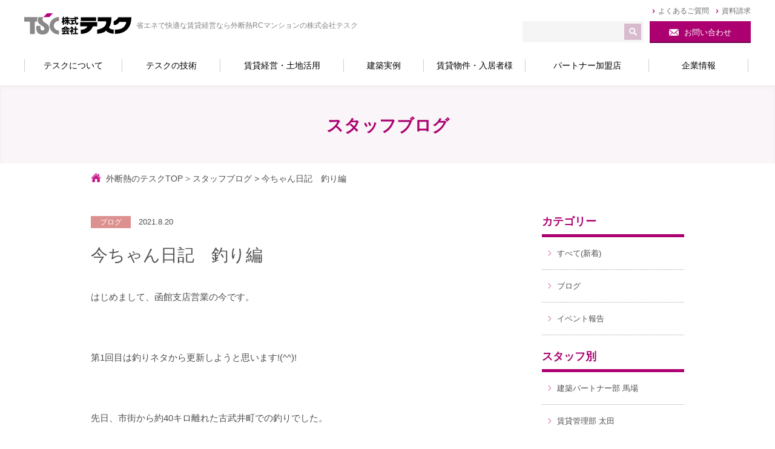

--- FILE ---
content_type: text/html; charset=UTF-8
request_url: https://www.tsc-jp.com/pt_blog/staffblogkon20210820/
body_size: 17017
content:
	<!DOCTYPE HTML>
<html lang="ja">
<meta charset="utf-8">
<meta content="width=device-width, minimum-scale=1.0, maximum-scale=1.0" name="viewport">
<meta http-equiv="X-UA-Compatible" content="IE=edge"/>
<title>今ちゃん日記　釣り編｜RC外断熱「ハイパール工法」の実績No.1-株式会社テスク</title>
<meta name="keywords" content="">
<meta name="description" content="">
<!-- Google Tag Manager -->
<script>(function(w,d,s,l,i){w[l]=w[l]||[];w[l].push({'gtm.start':
new Date().getTime(),event:'gtm.js'});var f=d.getElementsByTagName(s)[0],
j=d.createElement(s),dl=l!='dataLayer'?'&l='+l:'';j.async=true;j.src=
'https://www.googletagmanager.com/gtm.js?id='+i+dl;f.parentNode.insertBefore(j,f);
})(window,document,'script','dataLayer','GTM-K5WZ5J4');</script>
<!-- End Google Tag Manager -->
<meta property="og:locale" content="ja_JP">
<meta property="og:site_name" content="株式会社テスク">
<meta property="og:type" content="article"><meta property="og:description" content="はじめまして、函館支店営業の今です。 &nbsp; 第1回目は釣りネタから更新しようと思います!(^^)! &nbsp; 先日、市街から約40キロ離れた古武井町での釣りでした。 15：00に築港を出発、古武井町沖へ &n [&hellip;]"><meta property="og:title" content="今ちゃん日記　釣り編"><meta property="og:url" content="https://www.tsc-jp.com/pt_blog/staffblogkon20210820/"><meta property="og:image" content="https://www.tsc-jp.com/tsc_index/wp-content/uploads/2021/08/ff6c508469c75f8bd5e6336e52567520.png"><!--[if lt IE 9]>
<script src="//css3-mediaqueries-js.googlecode.com/svn/trunk/css3-mediaqueries.js"></script>
<script src="//html5shiv.googlecode.com/svn/trunk/html5.js"></script>
<![endif]-->

<script src="/common_t1/js/jquery-1.11.0.min.js"></script>

<script>
$(function() {
  var h = $(window).height();
  $('#loader-bg ,#loader').height(h).css('display','block');
});

$(window).load(function () { //全ての読み込みが完了したら実行
  $('#loader-bg').delay(800).fadeOut(900);
  $('#loader').delay(800).fadeOut(900);
  $('#wrap').css('display', 'block');

      $('#flexslider-cs').flexslider({
        animation: "fade",
        controlNav: false,
        animationLoop: true,
        slideshow: false,
        sync: "#flexslider-carousel"
    });
    $('#flexslider-carousel').flexslider({
        animation: "slide",
        controlNav: false,
        animationLoop: false,
        slideshow: false,
        itemWidth: 103,
        asNavFor: '#flexslider-cs',
        flexslider:'#flexslider-carousel'
    });
    $('#thumb-h').sliderPro({
      width:980,
      autoHeight: true,
      centerImage: false,
      buttons: false,
      thumbnailWidth: 63,
      thumbnailHeight: 63,
      slideDistance:0,
      breakpoints: {
        480: {
          thumbnailWidth: 63,
          thumbnailHeight: 63
        }
      }
    });
    $('#thumb-hA , #thumb-hB').sliderPro({
      width:980,
      autoHeight: true,
      centerImage: false,
      buttons: false,
      thumbnailWidth: 63,
      thumbnailHeight: 63,
      slideDistance:0,
      breakpoints: {
        480: {
          thumbnailWidth: 63,
          thumbnailHeight: 63
        }
      }
    });
  });

//10秒たったら強制的にロード画面を非表示
$(function(){
  setTimeout('stopload()',10000);
});

function stopload(){
  $('#wrap').css('display','block');
  $('#loader-bg').delay(900).fadeOut(800);
  $('#loader').delay(600).fadeOut(300);
}
</script>

<script src="/common_t1/js/heightLine.js"></script>
<script src="/common_t1/js/rollover.js"></script>
<script src="/common_t1/js/smooth.js"></script>
<script src="/common_t1/js/sp_menu.js"></script>
<script src="/common_t1/js/wordcut.js"></script>
<script src="/common_t1/js/floating.js"></script>


<link rel="stylesheet" href="/common_t1/css/common_reset.css" >
<link rel="stylesheet" href="/common_t1/css/common_base.css" >
<link rel="stylesheet" href="/common_t1/css/print.css" type="text/css" media="print">

<link rel="stylesheet" href=""><script src=""></script>
        <link rel="stylesheet" href="/common_t1/css/blog/blog_pc.css">
    <link rel="stylesheet" href="/common_t1/css/blog/blog_tb.css">
    <link rel="stylesheet" href="/common_t1/css/blog/blog_sp.css">
    <script src="/common_t1/js/page_js/company.js"></script>

    <script>
    jQuery(document).ready(function($){
        $('#nav-wrap').prepend('<div id="menu-icon">カテゴリー別</div>');
        $("#menu-icon").on("click", function(){
            $("#nav").slideToggle();
            $(this).toggleClass("active");
        });

        $('#nav-wrap2').prepend('<div id="menu-icon2">スタッフ別</div>');
        $("#menu-icon2").on("click", function(){
            $("#nav2").slideToggle();
            $(this).toggleClass("active");
        });

        $('#nav-wrap3').prepend('<div id="menu-icon3">アーカイブ別</div>');
        $("#menu-icon3").on("click", function(){
            $("#nav3").slideToggle();
            $(this).toggleClass("active");
        });

    });
    </script>

    <script>
    $(function() {
        $('#more_search').hide();
        $("body").on("click", "#more_btn img", function (){
            $('#more_search').slideToggle();
            var $this = $(this);
            if(this.src.match('_off'))
            {
                $this.attr('src',$this.attr('src').replace('_off','_on')).css({visibility:'visible'});
            } else {
                $this.attr('src',$this.attr('src').replace('_on','_off')).css({visibility:'visible'});
            }
        });
    });
    </script>


<script>
$(function() {
    $('#more_search').hide();
    $("body").on("click", "#more_btn img", function (){
        $('#more_search').slideToggle();
        var $this = $(this);
        if(this.src.match('_off'))
        {
            $this.attr('src',$this.attr('src').replace('_off','_on')).css({visibility:'visible'});
        } else {
            $this.attr('src',$this.attr('src').replace('_on','_off')).css({visibility:'visible'});
        }
    })
})
</script>

<meta name='robots' content='max-image-preview:large' />
	<style>img:is([sizes="auto" i], [sizes^="auto," i]) { contain-intrinsic-size: 3000px 1500px }</style>
	<link rel="alternate" type="application/rss+xml" title="株式会社テスク &raquo; フィード" href="https://www.tsc-jp.com/feed/" />
<link rel="alternate" type="application/rss+xml" title="株式会社テスク &raquo; コメントフィード" href="https://www.tsc-jp.com/comments/feed/" />
<script type="text/javascript">
/* <![CDATA[ */
window._wpemojiSettings = {"baseUrl":"https:\/\/s.w.org\/images\/core\/emoji\/15.1.0\/72x72\/","ext":".png","svgUrl":"https:\/\/s.w.org\/images\/core\/emoji\/15.1.0\/svg\/","svgExt":".svg","source":{"concatemoji":"https:\/\/www.tsc-jp.com\/tsc_index\/wp-includes\/js\/wp-emoji-release.min.js"}};
/*! This file is auto-generated */
!function(i,n){var o,s,e;function c(e){try{var t={supportTests:e,timestamp:(new Date).valueOf()};sessionStorage.setItem(o,JSON.stringify(t))}catch(e){}}function p(e,t,n){e.clearRect(0,0,e.canvas.width,e.canvas.height),e.fillText(t,0,0);var t=new Uint32Array(e.getImageData(0,0,e.canvas.width,e.canvas.height).data),r=(e.clearRect(0,0,e.canvas.width,e.canvas.height),e.fillText(n,0,0),new Uint32Array(e.getImageData(0,0,e.canvas.width,e.canvas.height).data));return t.every(function(e,t){return e===r[t]})}function u(e,t,n){switch(t){case"flag":return n(e,"\ud83c\udff3\ufe0f\u200d\u26a7\ufe0f","\ud83c\udff3\ufe0f\u200b\u26a7\ufe0f")?!1:!n(e,"\ud83c\uddfa\ud83c\uddf3","\ud83c\uddfa\u200b\ud83c\uddf3")&&!n(e,"\ud83c\udff4\udb40\udc67\udb40\udc62\udb40\udc65\udb40\udc6e\udb40\udc67\udb40\udc7f","\ud83c\udff4\u200b\udb40\udc67\u200b\udb40\udc62\u200b\udb40\udc65\u200b\udb40\udc6e\u200b\udb40\udc67\u200b\udb40\udc7f");case"emoji":return!n(e,"\ud83d\udc26\u200d\ud83d\udd25","\ud83d\udc26\u200b\ud83d\udd25")}return!1}function f(e,t,n){var r="undefined"!=typeof WorkerGlobalScope&&self instanceof WorkerGlobalScope?new OffscreenCanvas(300,150):i.createElement("canvas"),a=r.getContext("2d",{willReadFrequently:!0}),o=(a.textBaseline="top",a.font="600 32px Arial",{});return e.forEach(function(e){o[e]=t(a,e,n)}),o}function t(e){var t=i.createElement("script");t.src=e,t.defer=!0,i.head.appendChild(t)}"undefined"!=typeof Promise&&(o="wpEmojiSettingsSupports",s=["flag","emoji"],n.supports={everything:!0,everythingExceptFlag:!0},e=new Promise(function(e){i.addEventListener("DOMContentLoaded",e,{once:!0})}),new Promise(function(t){var n=function(){try{var e=JSON.parse(sessionStorage.getItem(o));if("object"==typeof e&&"number"==typeof e.timestamp&&(new Date).valueOf()<e.timestamp+604800&&"object"==typeof e.supportTests)return e.supportTests}catch(e){}return null}();if(!n){if("undefined"!=typeof Worker&&"undefined"!=typeof OffscreenCanvas&&"undefined"!=typeof URL&&URL.createObjectURL&&"undefined"!=typeof Blob)try{var e="postMessage("+f.toString()+"("+[JSON.stringify(s),u.toString(),p.toString()].join(",")+"));",r=new Blob([e],{type:"text/javascript"}),a=new Worker(URL.createObjectURL(r),{name:"wpTestEmojiSupports"});return void(a.onmessage=function(e){c(n=e.data),a.terminate(),t(n)})}catch(e){}c(n=f(s,u,p))}t(n)}).then(function(e){for(var t in e)n.supports[t]=e[t],n.supports.everything=n.supports.everything&&n.supports[t],"flag"!==t&&(n.supports.everythingExceptFlag=n.supports.everythingExceptFlag&&n.supports[t]);n.supports.everythingExceptFlag=n.supports.everythingExceptFlag&&!n.supports.flag,n.DOMReady=!1,n.readyCallback=function(){n.DOMReady=!0}}).then(function(){return e}).then(function(){var e;n.supports.everything||(n.readyCallback(),(e=n.source||{}).concatemoji?t(e.concatemoji):e.wpemoji&&e.twemoji&&(t(e.twemoji),t(e.wpemoji)))}))}((window,document),window._wpemojiSettings);
/* ]]> */
</script>
<style id='wp-emoji-styles-inline-css' type='text/css'>

	img.wp-smiley, img.emoji {
		display: inline !important;
		border: none !important;
		box-shadow: none !important;
		height: 1em !important;
		width: 1em !important;
		margin: 0 0.07em !important;
		vertical-align: -0.1em !important;
		background: none !important;
		padding: 0 !important;
	}
</style>
<link rel='stylesheet' id='wp-block-library-css' href='https://www.tsc-jp.com/tsc_index/wp-includes/css/dist/block-library/style.min.css' type='text/css' media='all' />
<style id='classic-theme-styles-inline-css' type='text/css'>
/*! This file is auto-generated */
.wp-block-button__link{color:#fff;background-color:#32373c;border-radius:9999px;box-shadow:none;text-decoration:none;padding:calc(.667em + 2px) calc(1.333em + 2px);font-size:1.125em}.wp-block-file__button{background:#32373c;color:#fff;text-decoration:none}
</style>
<link rel='stylesheet' id='mediaelement-css' href='https://www.tsc-jp.com/tsc_index/wp-includes/js/mediaelement/mediaelementplayer-legacy.min.css' type='text/css' media='all' />
<link rel='stylesheet' id='wp-mediaelement-css' href='https://www.tsc-jp.com/tsc_index/wp-includes/js/mediaelement/wp-mediaelement.min.css' type='text/css' media='all' />
<style id='jetpack-sharing-buttons-style-inline-css' type='text/css'>
.jetpack-sharing-buttons__services-list{display:flex;flex-direction:row;flex-wrap:wrap;gap:0;list-style-type:none;margin:5px;padding:0}.jetpack-sharing-buttons__services-list.has-small-icon-size{font-size:12px}.jetpack-sharing-buttons__services-list.has-normal-icon-size{font-size:16px}.jetpack-sharing-buttons__services-list.has-large-icon-size{font-size:24px}.jetpack-sharing-buttons__services-list.has-huge-icon-size{font-size:36px}@media print{.jetpack-sharing-buttons__services-list{display:none!important}}.editor-styles-wrapper .wp-block-jetpack-sharing-buttons{gap:0;padding-inline-start:0}ul.jetpack-sharing-buttons__services-list.has-background{padding:1.25em 2.375em}
</style>
<style id='global-styles-inline-css' type='text/css'>
:root{--wp--preset--aspect-ratio--square: 1;--wp--preset--aspect-ratio--4-3: 4/3;--wp--preset--aspect-ratio--3-4: 3/4;--wp--preset--aspect-ratio--3-2: 3/2;--wp--preset--aspect-ratio--2-3: 2/3;--wp--preset--aspect-ratio--16-9: 16/9;--wp--preset--aspect-ratio--9-16: 9/16;--wp--preset--color--black: #000000;--wp--preset--color--cyan-bluish-gray: #abb8c3;--wp--preset--color--white: #ffffff;--wp--preset--color--pale-pink: #f78da7;--wp--preset--color--vivid-red: #cf2e2e;--wp--preset--color--luminous-vivid-orange: #ff6900;--wp--preset--color--luminous-vivid-amber: #fcb900;--wp--preset--color--light-green-cyan: #7bdcb5;--wp--preset--color--vivid-green-cyan: #00d084;--wp--preset--color--pale-cyan-blue: #8ed1fc;--wp--preset--color--vivid-cyan-blue: #0693e3;--wp--preset--color--vivid-purple: #9b51e0;--wp--preset--gradient--vivid-cyan-blue-to-vivid-purple: linear-gradient(135deg,rgba(6,147,227,1) 0%,rgb(155,81,224) 100%);--wp--preset--gradient--light-green-cyan-to-vivid-green-cyan: linear-gradient(135deg,rgb(122,220,180) 0%,rgb(0,208,130) 100%);--wp--preset--gradient--luminous-vivid-amber-to-luminous-vivid-orange: linear-gradient(135deg,rgba(252,185,0,1) 0%,rgba(255,105,0,1) 100%);--wp--preset--gradient--luminous-vivid-orange-to-vivid-red: linear-gradient(135deg,rgba(255,105,0,1) 0%,rgb(207,46,46) 100%);--wp--preset--gradient--very-light-gray-to-cyan-bluish-gray: linear-gradient(135deg,rgb(238,238,238) 0%,rgb(169,184,195) 100%);--wp--preset--gradient--cool-to-warm-spectrum: linear-gradient(135deg,rgb(74,234,220) 0%,rgb(151,120,209) 20%,rgb(207,42,186) 40%,rgb(238,44,130) 60%,rgb(251,105,98) 80%,rgb(254,248,76) 100%);--wp--preset--gradient--blush-light-purple: linear-gradient(135deg,rgb(255,206,236) 0%,rgb(152,150,240) 100%);--wp--preset--gradient--blush-bordeaux: linear-gradient(135deg,rgb(254,205,165) 0%,rgb(254,45,45) 50%,rgb(107,0,62) 100%);--wp--preset--gradient--luminous-dusk: linear-gradient(135deg,rgb(255,203,112) 0%,rgb(199,81,192) 50%,rgb(65,88,208) 100%);--wp--preset--gradient--pale-ocean: linear-gradient(135deg,rgb(255,245,203) 0%,rgb(182,227,212) 50%,rgb(51,167,181) 100%);--wp--preset--gradient--electric-grass: linear-gradient(135deg,rgb(202,248,128) 0%,rgb(113,206,126) 100%);--wp--preset--gradient--midnight: linear-gradient(135deg,rgb(2,3,129) 0%,rgb(40,116,252) 100%);--wp--preset--font-size--small: 13px;--wp--preset--font-size--medium: 20px;--wp--preset--font-size--large: 36px;--wp--preset--font-size--x-large: 42px;--wp--preset--spacing--20: 0.44rem;--wp--preset--spacing--30: 0.67rem;--wp--preset--spacing--40: 1rem;--wp--preset--spacing--50: 1.5rem;--wp--preset--spacing--60: 2.25rem;--wp--preset--spacing--70: 3.38rem;--wp--preset--spacing--80: 5.06rem;--wp--preset--shadow--natural: 6px 6px 9px rgba(0, 0, 0, 0.2);--wp--preset--shadow--deep: 12px 12px 50px rgba(0, 0, 0, 0.4);--wp--preset--shadow--sharp: 6px 6px 0px rgba(0, 0, 0, 0.2);--wp--preset--shadow--outlined: 6px 6px 0px -3px rgba(255, 255, 255, 1), 6px 6px rgba(0, 0, 0, 1);--wp--preset--shadow--crisp: 6px 6px 0px rgba(0, 0, 0, 1);}:where(.is-layout-flex){gap: 0.5em;}:where(.is-layout-grid){gap: 0.5em;}body .is-layout-flex{display: flex;}.is-layout-flex{flex-wrap: wrap;align-items: center;}.is-layout-flex > :is(*, div){margin: 0;}body .is-layout-grid{display: grid;}.is-layout-grid > :is(*, div){margin: 0;}:where(.wp-block-columns.is-layout-flex){gap: 2em;}:where(.wp-block-columns.is-layout-grid){gap: 2em;}:where(.wp-block-post-template.is-layout-flex){gap: 1.25em;}:where(.wp-block-post-template.is-layout-grid){gap: 1.25em;}.has-black-color{color: var(--wp--preset--color--black) !important;}.has-cyan-bluish-gray-color{color: var(--wp--preset--color--cyan-bluish-gray) !important;}.has-white-color{color: var(--wp--preset--color--white) !important;}.has-pale-pink-color{color: var(--wp--preset--color--pale-pink) !important;}.has-vivid-red-color{color: var(--wp--preset--color--vivid-red) !important;}.has-luminous-vivid-orange-color{color: var(--wp--preset--color--luminous-vivid-orange) !important;}.has-luminous-vivid-amber-color{color: var(--wp--preset--color--luminous-vivid-amber) !important;}.has-light-green-cyan-color{color: var(--wp--preset--color--light-green-cyan) !important;}.has-vivid-green-cyan-color{color: var(--wp--preset--color--vivid-green-cyan) !important;}.has-pale-cyan-blue-color{color: var(--wp--preset--color--pale-cyan-blue) !important;}.has-vivid-cyan-blue-color{color: var(--wp--preset--color--vivid-cyan-blue) !important;}.has-vivid-purple-color{color: var(--wp--preset--color--vivid-purple) !important;}.has-black-background-color{background-color: var(--wp--preset--color--black) !important;}.has-cyan-bluish-gray-background-color{background-color: var(--wp--preset--color--cyan-bluish-gray) !important;}.has-white-background-color{background-color: var(--wp--preset--color--white) !important;}.has-pale-pink-background-color{background-color: var(--wp--preset--color--pale-pink) !important;}.has-vivid-red-background-color{background-color: var(--wp--preset--color--vivid-red) !important;}.has-luminous-vivid-orange-background-color{background-color: var(--wp--preset--color--luminous-vivid-orange) !important;}.has-luminous-vivid-amber-background-color{background-color: var(--wp--preset--color--luminous-vivid-amber) !important;}.has-light-green-cyan-background-color{background-color: var(--wp--preset--color--light-green-cyan) !important;}.has-vivid-green-cyan-background-color{background-color: var(--wp--preset--color--vivid-green-cyan) !important;}.has-pale-cyan-blue-background-color{background-color: var(--wp--preset--color--pale-cyan-blue) !important;}.has-vivid-cyan-blue-background-color{background-color: var(--wp--preset--color--vivid-cyan-blue) !important;}.has-vivid-purple-background-color{background-color: var(--wp--preset--color--vivid-purple) !important;}.has-black-border-color{border-color: var(--wp--preset--color--black) !important;}.has-cyan-bluish-gray-border-color{border-color: var(--wp--preset--color--cyan-bluish-gray) !important;}.has-white-border-color{border-color: var(--wp--preset--color--white) !important;}.has-pale-pink-border-color{border-color: var(--wp--preset--color--pale-pink) !important;}.has-vivid-red-border-color{border-color: var(--wp--preset--color--vivid-red) !important;}.has-luminous-vivid-orange-border-color{border-color: var(--wp--preset--color--luminous-vivid-orange) !important;}.has-luminous-vivid-amber-border-color{border-color: var(--wp--preset--color--luminous-vivid-amber) !important;}.has-light-green-cyan-border-color{border-color: var(--wp--preset--color--light-green-cyan) !important;}.has-vivid-green-cyan-border-color{border-color: var(--wp--preset--color--vivid-green-cyan) !important;}.has-pale-cyan-blue-border-color{border-color: var(--wp--preset--color--pale-cyan-blue) !important;}.has-vivid-cyan-blue-border-color{border-color: var(--wp--preset--color--vivid-cyan-blue) !important;}.has-vivid-purple-border-color{border-color: var(--wp--preset--color--vivid-purple) !important;}.has-vivid-cyan-blue-to-vivid-purple-gradient-background{background: var(--wp--preset--gradient--vivid-cyan-blue-to-vivid-purple) !important;}.has-light-green-cyan-to-vivid-green-cyan-gradient-background{background: var(--wp--preset--gradient--light-green-cyan-to-vivid-green-cyan) !important;}.has-luminous-vivid-amber-to-luminous-vivid-orange-gradient-background{background: var(--wp--preset--gradient--luminous-vivid-amber-to-luminous-vivid-orange) !important;}.has-luminous-vivid-orange-to-vivid-red-gradient-background{background: var(--wp--preset--gradient--luminous-vivid-orange-to-vivid-red) !important;}.has-very-light-gray-to-cyan-bluish-gray-gradient-background{background: var(--wp--preset--gradient--very-light-gray-to-cyan-bluish-gray) !important;}.has-cool-to-warm-spectrum-gradient-background{background: var(--wp--preset--gradient--cool-to-warm-spectrum) !important;}.has-blush-light-purple-gradient-background{background: var(--wp--preset--gradient--blush-light-purple) !important;}.has-blush-bordeaux-gradient-background{background: var(--wp--preset--gradient--blush-bordeaux) !important;}.has-luminous-dusk-gradient-background{background: var(--wp--preset--gradient--luminous-dusk) !important;}.has-pale-ocean-gradient-background{background: var(--wp--preset--gradient--pale-ocean) !important;}.has-electric-grass-gradient-background{background: var(--wp--preset--gradient--electric-grass) !important;}.has-midnight-gradient-background{background: var(--wp--preset--gradient--midnight) !important;}.has-small-font-size{font-size: var(--wp--preset--font-size--small) !important;}.has-medium-font-size{font-size: var(--wp--preset--font-size--medium) !important;}.has-large-font-size{font-size: var(--wp--preset--font-size--large) !important;}.has-x-large-font-size{font-size: var(--wp--preset--font-size--x-large) !important;}
:where(.wp-block-post-template.is-layout-flex){gap: 1.25em;}:where(.wp-block-post-template.is-layout-grid){gap: 1.25em;}
:where(.wp-block-columns.is-layout-flex){gap: 2em;}:where(.wp-block-columns.is-layout-grid){gap: 2em;}
:root :where(.wp-block-pullquote){font-size: 1.5em;line-height: 1.6;}
</style>
<style id='akismet-widget-style-inline-css' type='text/css'>

			.a-stats {
				--akismet-color-mid-green: #357b49;
				--akismet-color-white: #fff;
				--akismet-color-light-grey: #f6f7f7;

				max-width: 350px;
				width: auto;
			}

			.a-stats * {
				all: unset;
				box-sizing: border-box;
			}

			.a-stats strong {
				font-weight: 600;
			}

			.a-stats a.a-stats__link,
			.a-stats a.a-stats__link:visited,
			.a-stats a.a-stats__link:active {
				background: var(--akismet-color-mid-green);
				border: none;
				box-shadow: none;
				border-radius: 8px;
				color: var(--akismet-color-white);
				cursor: pointer;
				display: block;
				font-family: -apple-system, BlinkMacSystemFont, 'Segoe UI', 'Roboto', 'Oxygen-Sans', 'Ubuntu', 'Cantarell', 'Helvetica Neue', sans-serif;
				font-weight: 500;
				padding: 12px;
				text-align: center;
				text-decoration: none;
				transition: all 0.2s ease;
			}

			/* Extra specificity to deal with TwentyTwentyOne focus style */
			.widget .a-stats a.a-stats__link:focus {
				background: var(--akismet-color-mid-green);
				color: var(--akismet-color-white);
				text-decoration: none;
			}

			.a-stats a.a-stats__link:hover {
				filter: brightness(110%);
				box-shadow: 0 4px 12px rgba(0, 0, 0, 0.06), 0 0 2px rgba(0, 0, 0, 0.16);
			}

			.a-stats .count {
				color: var(--akismet-color-white);
				display: block;
				font-size: 1.5em;
				line-height: 1.4;
				padding: 0 13px;
				white-space: nowrap;
			}
		
</style>
<link rel='stylesheet' id='fancybox-css' href='https://www.tsc-jp.com/tsc_index/wp-content/plugins/easy-fancybox/fancybox/1.5.4/jquery.fancybox.min.css' type='text/css' media='screen' />
<script type="text/javascript" src="https://www.tsc-jp.com/tsc_index/wp-includes/js/jquery/jquery.min.js" id="jquery-core-js"></script>
<script type="text/javascript" src="https://www.tsc-jp.com/tsc_index/wp-includes/js/jquery/jquery-migrate.min.js" id="jquery-migrate-js"></script>
<link rel="https://api.w.org/" href="https://www.tsc-jp.com/wp-json/" /><link rel="canonical" href="https://www.tsc-jp.com/pt_blog/staffblogkon20210820/" />
<link rel='shortlink' href='https://www.tsc-jp.com/?p=9125' />
<link rel="alternate" title="oEmbed (JSON)" type="application/json+oembed" href="https://www.tsc-jp.com/wp-json/oembed/1.0/embed?url=https%3A%2F%2Fwww.tsc-jp.com%2Fpt_blog%2Fstaffblogkon20210820%2F" />
<link rel="alternate" title="oEmbed (XML)" type="text/xml+oembed" href="https://www.tsc-jp.com/wp-json/oembed/1.0/embed?url=https%3A%2F%2Fwww.tsc-jp.com%2Fpt_blog%2Fstaffblogkon20210820%2F&#038;format=xml" />
<link rel="icon" href="https://www.tsc-jp.com/tsc_index/wp-content/uploads/2020/08/cropped-favicon-32x32.png" sizes="32x32" />
<link rel="icon" href="https://www.tsc-jp.com/tsc_index/wp-content/uploads/2020/08/cropped-favicon-192x192.png" sizes="192x192" />
<link rel="apple-touch-icon" href="https://www.tsc-jp.com/tsc_index/wp-content/uploads/2020/08/cropped-favicon-180x180.png" />
<meta name="msapplication-TileImage" content="https://www.tsc-jp.com/tsc_index/wp-content/uploads/2020/08/cropped-favicon-270x270.png" />
<script>
(function(i,s,o,g,r,a,m){i['GoogleAnalyticsObject']=r;i[r]=i[r]||function(){
(i[r].q=i[r].q||[]).push(arguments)},i[r].l=1*new Date();a=s.createElement(o),
m=s.getElementsByTagName(o)[0];a.async=1;a.src=g;m.parentNode.insertBefore(a,m)
})(window,document,'script','//www.google-analytics.com/analytics.js','ga');
ga('create', 'UA-52645842-1', 'auto');
ga('require', 'displayfeatures');
ga('send', 'pageview');
</script>
</head>
<body>
<!-- Google Tag Manager (noscript) -->
<noscript><iframe src="https://www.googletagmanager.com/ns.html?id=GTM-K5WZ5J4"
height="0" width="0" style="display:none;visibility:hidden"></iframe></noscript>
<!-- End Google Tag Manager (noscript) -->
<div id="fb-root"></div>
<script>(function(d, s, id) {
  var js, fjs = d.getElementsByTagName(s)[0];
  if (d.getElementById(id)) return;
  js = d.createElement(s); js.id = id;
  js.src = "//connect.facebook.net/ja_JP/sdk.js#xfbml=1&version=v2.6";
  fjs.parentNode.insertBefore(js, fjs);
}(document, 'script', 'facebook-jssdk'));</script>


<div id="loader-bg">
    <div id="loader"><img src="/common_t1/img/common/loading.gif" alt="Now Loading..." /></div>
</div>
<div id="wrap" style="display:none;">

<a name="Top" id="Top"></a>
<header>
    <div class="header_block">
        <div class="clear_block">
            <div class="left01">

                                <div class="top_cont">省エネで快適な賃貸経営なら外断熱RCマンションの株式会社テスク</div>
                
                <div class="index_logo"><a href="https://www.tsc-jp.com"><img src="/common_t1/img/common/head_logo.svg" alt="株式会社テスク"></a></div>
            </div>
            <div class="right01">
                <div class="head_right01 clear_block pconly">
                    <ul>
                        <li><a href="https://www.tsc-jp.com/contact">資料請求</a></li>
                        <li><a href="https://www.tsc-jp.com/question">よくあるご質問</a></li>
                    </ul>
                </div>
                <div class="head_right02 clear_block">
                    <ul>
                        <li class="pconly">
                            <div class="head_btn">
                                <a href="https://www.tsc-jp.com/contact"><span>お問い合わせ</span></a>
                            </div>
                        </li>
                        <li class="pconly">
                            <form method="get" action="/" id="searchform">
                                <input type="text" name="s" value="" id="s" onFocus="cText(this)" onBlur="sText(this)" class="head_input">
                                <input type="hidden" name="ie" value="utf-8">
                                <input type="hidden" name="oe" value="utf-8">
                                <input type="hidden" name="hl" value="ja">
                                <input type="hidden" name="sitesearch" value="www.tsc-jp.com" checked="checked">
                                <input type="hidden" name="domains" value="www.tsc-jp.com">
                                <input type="image" src="/common_t1/img/common/head_btn01_off.gif" id="searchBtn" name="searchBtn" alt="search">
                            </form>
                        </li>
                        <li class="sponly menu_sp">
                            <span id="menu_btn"><img src="/common_t1/img/common/head_btn03.png" alt="menu"></span>
                        </li>
                        <li class="sponly search_sp">
                            <div class="more_btn"><span id="more_btn"><img src="/common_t1/img/common/head_btn02.png" alt="search"></span></div>
                        </li>
                    </ul>
                </div>
            </div>
        </div>
    </div>
</header>

<div id="more_search" class="sponly">
    <form method="get" action="/" id="searchform2">
        <input type="text" name="s" value="" id="s" onFocus="cText(this)" onBlur="sText(this)" class="sp_head_input">
        <input type="hidden" name="ie" value="utf-8">
        <input type="hidden" name="oe" value="utf-8">
        <input type="hidden" name="hl" value="ja">
        <input type="hidden" name="sitesearch" value="www.tsc-jp.com" checked="checked">
        <input type="hidden" name="domains" value="www.tsc-jp.com">
        <input type="image" src="/common_t1/img/common/head_btn04.png" id="searchBtn2" name="searchBtn" alt="search">
    </form>
</div>

<div class="nav_block">
<nav class="clear_block pconly">
    <ul class="clear_block">

        <li class="hovermega"><a href="https://www.tsc-jp.com/about"><span>テスクについて</span></a></li>
        <li class="hovermega"><a href="https://www.tsc-jp.com/technology"><span>テスクの技術</span></a>
            <div class="megamenu">
                <div class="megabg_02">テスクの技術</div>
                <div class="clear_block">
                    <div class="sub_ttl"><a href="/technology/hpl/">外断熱ハイパール工法</a></div>
                </div>
                <ul class="clear_block bdbm">
                    <li><a href="/technology/hpl/">外断熱ハイパール工法</a></li>
                    <li><a href="/technology/stability/">長期安定経営を可能とするテスクの外断熱マンション</a></li>
                    <li><a href="/technology/panel/">標準断熱厚さ75mmの高断熱外断熱パネル</a></li>

                </ul>
                <div class="clear_block">
                    <div class="sub_ttl"><a href="/technology/building/">広がるテスクの建物づくり</a></div>
                </div>
                <ul class="clear_block bdbm2">
                    <li><a href="/technology/building/">広がるテスクの建物づくり</a></li>
                </ul>

                <div class="megabg_bottom_ttl"><a href="https://www.tsc-jp.com/technology"><span>テスクの技術TOP</span></a></div>
            </div>
        </li>
        <li class="hovermega"><a href="https://www.tsc-jp.com/tsc_management"><span>賃貸経営・土地活用</span></a>
            <div class="megamenu">
                <div class="megabg_04">賃貸経営・土地活用</div>
                <div class="clear_block">
                    <div class="sub_ttl"><a href="/tsc_management/characteristic/">未来へ届ける、テスクのものづくり5つのポイント</a></div>
                </div>
                <ul class="clear_block bdbm">
                    <li><a href="/tsc_management/point01/">01 末永い入居者様の満足が、長期安定経営を生み出します</a></li>
                    <li><a href="/tsc_management/point02/">02 未来の子どもたちへ届ける高い資産価値</a></li>
                    <li><a href="/tsc_management/point03/">03 未来を見据えたものづくりは、ローンも優遇されます</a></li>
                    <li><a href="/tsc_management/point04/">04 「相続対策」と「相続税対策」をしっかりサポート</a></li>
                    <li><a href="/tsc_management/point05/">05 未来へつなぐ計画的なマンション管理</a></li>
                </ul>
                <ul class="clear_block bdbm2">
                    <li><a href="/tsc_management/flow/">賃貸経営の流れ</a></li>
                    <li><a href="/tsc_management/lineup/">テスクのマンションラインナップ</a></li>
                    <!--<li><a href="#">リニューアル</a></li>-->
                    <li><a href="https://www.tsc-jp.com/works_top">建築実例</a></li>
                    <li><a href="https://www.tsc-jp.com/events">外断熱マンション見学会・イベント情報</a></li>
                    <!--<li><a href="#">オーナー様の声</a></li>-->
                    <li><a href="https://www.tsc-jp.com/owners">テスクオーナーズクラブ</a></li>
                    <li><a href="/tsc_management/questions/">賃貸経営・土地活用に関するよくある質問</a></li>
                </ul>
                <div class="megabg_bottom_ttl"><a href="https://www.tsc-jp.com/tsc_management"><span>賃貸経営・土地活用TOP</span></a></div>
            </div>
        </li>
        <li class="hovermega"><a href="https://www.tsc-jp.com/works_top"><span>建築実例</span></a></li>
        <li class="hovermega"><a href="https://www.tsc-jp.com/chintai"><span>賃貸物件・入居者様</span></a>
            <div class="megamenu">
                <div class="megabg_05">賃貸物件・入居者様</div>
                <ul class="flex">
                    <li><a href="/chintai/mansion/">賃貸マンション物件検索</a></li>
                    <li><a href="/chintai/article_list/">当社管理物件</a></li>
                    <li><a href="/chintai/new_construction/">新築管理物件</a></li>
                    <li><a href="/chintai/customer/">入居者様専用ページ</a></li>
                    <!--<li><a href="#">仲介業者様へのご案内</a></li>-->
                </ul>
                <div class="megabg_bottom_ttl"><a href="https://www.tsc-jp.com/chintai"><span>賃貸物件・入居者様TOP</span></a></div>
            </div>
        </li>
        <li class="hovermega"><a href="https://www.tsc-jp.com/partner"><span>パートナー加盟店</span></a>

            <div class="megamenu">
                <div class="megabg_06">パートナー加盟店</div>
                <ul class="flex">
                    <li><a href="/partner/recruit/">パートナー加盟店募集</a></li>
                    <li><a href="/partner/success/">全国成功実例</a></li>
                    <li><a href="/partner/system/">パートナーサポートシステム</a></li>
                    <li><a href="/partner/list/">全国加盟店一覧</a></li>
                </ul>
                <div class="megabg_bottom_ttl"><a href="https://www.tsc-jp.com/partner"><span>パートナー加盟店TOP</span></a></div>
            </div>

        </li>
        <li class="hovermega"><a href="https://www.tsc-jp.com/campany"><span>企業情報</span></a>
            <div class="megamenu">
                <div class="megabg_07">企 業 情 報</div>
                <ul class="flex">
                    <li><a href="https://www.tsc-jp.com/greeting">ごあいさつ</a></li>
                    <li><a href="https://www.tsc-jp.com/officer">役員紹介</a></li>
                    <li><a href="https://www.tsc-jp.com/overview">会社概要</a></li>
                    <li><a href="https://www.tsc-jp.com/history">会社沿革</a></li>
                    <li><a href="https://www.tsc-jp.com/csr">CSR情報</a></li>
                    <li><a href="https://www.tsc-jp.com/recruit">採用情報</a></li>
                </ul>
                <div class="megabg_bottom_ttl"><a href="https://www.tsc-jp.com/campany"><span>企業情報TOP</span></a></div>
            </div>
        </li>
    </ul>
</nav>
</div>

<div id="h_wrapper_sub" class="pconly clear_block">
    <div id="h_sub_box">
        <ul>
            <li class="hovermegaB"><a href="https://www.tsc-jp.com/about">テスクについて</a></li>
            <li class="hovermegaB"><a href="https://www.tsc-jp.com/technology">テスクの技術</a>
            <div class="megamenuB">
                <div class="megabg_02B">テスクの技術</div>
                <div class="clear_block">
                    <div class="sub_ttlB"><a href="/technology/hpl/">外断熱ハイパール工法</a></div>
                </div>
                <ul class="clear_block bdbm">
                    <li><a href="/technology/hpl/">外断熱ハイパール工法</a></li>
                    <li><a href="/technology/stability/">長期安定経営を可能とするテスクの外断熱マンション</a></li>
                    <li><a href="/technology/panel/">標準断熱厚さ75mmの高断熱外断熱パネル</a></li>
                </ul>
                <div class="clear_block">
                    <div class="sub_ttlB"><a href="/technology/building/">広がるテスクの建物づくり</a></div>
                </div>
                <ul class="clear_block">
                    <li><a href="/technology/building/">広がるテスクの建物づくり</a></li>
                </ul>
                <div class="megabg_bottom_ttlB"><a href="https://www.tsc-jp.com/technology"><span>テスクの技術TOP</span></a></div>
            </div>

            </li>
            <li class="hovermegaB"><a href="https://www.tsc-jp.com/tsc_management">賃貸経営・土地活用</a>
            <div class="megamenuB">
                <div class="megabg_04B">賃貸経営・土地活用</div>
                <div class="clear_block">
                    <div class="sub_ttlB"><a href="/tsc_management/characteristic/">未来へ届ける、テスクのものづくり5つのポイント</a></div>
                </div>
                <ul class="clear_block bdbm">
                    <li><a href="/tsc_management/point01/">01 末永い入居者様の満足が、長期安定経営を生み出します</a></li>
                    <li><a href="/tsc_management/point02/">02 未来の子どもたちへ届ける高い資産価値</a></li>
                    <li><a href="/tsc_management/point03/">03 未来を見据えたものづくりは、ローンも優遇されます</a></li>
                    <li><a href="/tsc_management/point04/">04 「相続対策」と「相続税対策」をしっかりサポート</a></li>
                    <li><a href="/tsc_management/point05/">05 未来へつなぐ計画的なマンション管理</a></li>
                </ul>
                <ul class="clear_block">
                    <li><a href="/tsc_management/flow/">賃貸経営の流れ</a></li>
                    <li><a href="/tsc_management/lineup/">テスクのマンションラインナップ</a></li>
                    <!--<li><a href="#">リニューアル</a></li>-->
                    <li><a href="https://www.tsc-jp.com/works_top">建築実例</a></li>
                    <li><a href="https://www.tsc-jp.com/events">外断熱マンション見学会・イベント情報</a></li>
                    <!--<li><a href="#">オーナー様の声</a></li>-->
                    <li><a href="https://www.tsc-jp.com/owners">テスクオーナーズクラブ</a></li>
                    <li><a href="/tsc_management/questions/">賃貸経営・土地活用に関するよくある質問</a></li>
                </ul>
                <div class="megabg_bottom_ttlB"><a href="https://www.tsc-jp.com/tsc_management"><span>賃貸経営・土地活用TOP</span></a></div>
            </div>
            </li>
            <li class="hovermegaB"><a href="https://www.tsc-jp.com/works_top">建築実例</a></li>
            <li class="hovermegaB"><a href="https://www.tsc-jp.com/chintai">賃貸物件・入居者様</a>
            <div class="megamenuB">
                <div class="megabg_05B">賃貸物件・入居者様</div>
                <ul class="flex">
                    <li><a href="/chintai/mansion/">賃貸マンション物件検索</a></li>
                    <li><a href="/chintai/article_list/">当社管理物件</a></li>
                    <li><a href="/chintai/new_construction/">新築管理物件</a></li>
                    <li><a href="/chintai/customer/">入居者様専用ページ</a></li>
                    <!--<li><a href="#">入居者様へのご案内</a></li>
                    <li><a href="#">仲介業者様へのご案内</a></li>-->
                </ul>
                <div class="megabg_bottom_ttlB"><a href="https://www.tsc-jp.com/chintai"><span>賃貸物件・入居者様TOP</span></a></div>
            </div>
            </li>
            <li class="hovermegaB"><a href="https://www.tsc-jp.com/partner">パートナー加盟店</a>

            <div class="megamenuB">
                <div class="megabg_06B">パートナー加盟店</div>
                <ul class="flex">
                    <li><a href="/partner/recruit/">パートナー加盟店募集</a></li>
                    <li><a href="/partner/success/">全国成功実例</a></li>
                    <li><a href="/partner/system/">パートナーサポートシステム</a></li>
                    <li><a href="/partner/list/">全国加盟店一覧</a></li>
                </ul>
                <div class="megabg_bottom_ttlB"><a href="https://www.tsc-jp.com/partner"><span>パートナー加盟店TOP</span></a></div>
            </div>

            </li>
            <li class="hovermegaB"><a href="https://www.tsc-jp.com/campany">企業情報</a>
            <div class="megamenuB">
                <div class="megabg_07B">企 業 情 報</div>
                <ul class="flex">
                    <li><a href="https://www.tsc-jp.com/greeting">ごあいさつ</a></li>
                    <li><a href="https://www.tsc-jp.com/officer">役員紹介</a></li>
                    <li><a href="https://www.tsc-jp.com/overview">会社概要</a></li>
                    <li><a href="https://www.tsc-jp.com/history">会社沿革</a></li>
                    <li><a href="https://www.tsc-jp.com/csr">CSR情報</a></li>
                    <li><a href="https://www.tsc-jp.com/recruit">採用情報</a></li>
                </ul>
                <div class="megabg_bottom_ttlB"><a href="https://www.tsc-jp.com/campany"><span>企業情報TOP</span></a></div>
            </div>
            </li>
            <li class="hovermegaB"><a href="https://www.tsc-jp.com/contact">お問い合わせ</a></li>
        </ul>
    </div>
</div>
	
					
		<div class="h2_block">
			<h1>スタッフブログ</h1>
		</div>
		
		<div class="pankuzu clear_block pconly">
			<ul>
				<li><a href="https://www.tsc-jp.com">外断熱のテスクTOP</a>&nbsp;&gt;&nbsp;</li>
				<li><a href="https://www.tsc-jp.com/blog/">スタッフブログ</a>&nbsp;&gt;&nbsp;</li>
				<li>今ちゃん日記　釣り編</li>
			</ul>
		</div>
		
		<div id="news_block" class="clear_block">
			
						<aside>
				<div id="nav-wrap">
					<nav>
						<div class="sub_ttl">カテゴリー</div>
						<ul id="nav">
														<li ><a href="https://www.tsc-jp.com/blog/">すべて(新着)</a></li>
							<li><a href="https://www.tsc-jp.com/blog_cat/blog/">ブログ</a></li><li><a href="https://www.tsc-jp.com/blog_cat/event/">イベント報告</a></li>						</ul>
					</nav>
				</div>
				
				<div id="nav-wrap2">
					<div class="sub_ttl">スタッフ別</div>
					<ul id="nav2">
						<li><a href="https://www.tsc-jp.com/blog_authors/?authorid=27">建築パートナー部 馬場</a></li><li><a href="https://www.tsc-jp.com/blog_authors/?authorid=52">賃貸管理部 太田</a></li><li><a href="https://www.tsc-jp.com/blog_authors/?authorid=44">営業部 藤田</a></li><li><a href="https://www.tsc-jp.com/blog_authors/?authorid=42">営業部 上口</a></li><li><a href="https://www.tsc-jp.com/blog_authors/?authorid=41">賃貸管理部 片桐</a></li><li><a href="https://www.tsc-jp.com/blog_authors/?authorid=19">建築パートナー部 小崎</a></li><li><a href="https://www.tsc-jp.com/blog_authors/?authorid=46">函館支店 久保田</a></li><li><a href="https://www.tsc-jp.com/blog_authors/?authorid=31">建築部 中野</a></li><li><a href="https://www.tsc-jp.com/blog_authors/?authorid=28">建築パートナー部 佐藤</a></li><li><a href="https://www.tsc-jp.com/blog_authors/?authorid=51">函館支店 今</a></li><li><a href="https://www.tsc-jp.com/blog_authors/?authorid=33">建築部 高尾</a></li><li><a href="https://www.tsc-jp.com/blog_authors/?authorid=32">代表取締役 丹</a></li><li><a href="https://www.tsc-jp.com/blog_authors/?authorid=34">テスク 営業</a></li><li><a href="https://www.tsc-jp.com/blog_authors/?authorid=45">環境エネルギー部 上山</a></li><li><a href="https://www.tsc-jp.com/blog_authors/?authorid=47">業務管理部 山下</a></li><li><a href="https://www.tsc-jp.com/blog_authors/?authorid=24">函館支店 吉田</a></li>					</ul>
					</nav>
				</div>
				
				<div id="nav-wrap3">
					<nav>
						<div class="sub_ttl">アーカイブス</div>
						<ul id="nav3">
							<li><a href="https://www.tsc-jp.com/	2024/?post_type=pt_blog">	2024</a></li><li><a href="https://www.tsc-jp.com/	2023/?post_type=pt_blog">	2023</a></li><li><a href="https://www.tsc-jp.com/	2022/?post_type=pt_blog">	2022</a></li>						</ul>
					</nav>
				</nav>
				</div>
			</aside>			
			<div class="left_box">
				<div class="news_ttl">
					<span class="color01">ブログ</span>　2021.8.20				</div>
				<h1>今ちゃん日記　釣り編</h1>
				<div class="news_detail_block tsc_cnt_block">
					<p>はじめまして、函館支店営業の今です。</p>
<p>&nbsp;</p>
<p>第1回目は釣りネタから更新しようと思います!(^^)!</p>
<p>&nbsp;</p>
<p>先日、市街から約40キロ離れた古武井町での釣りでした。</p>
<p>15：00に築港を出発、古武井町沖へ</p>
<p>&nbsp;</p>
<p><img fetchpriority="high" decoding="async" width="152" height="330" class="alignnone size-medium wp-image-9121" src="https://www.tsc-jp.com/tsc_index/wp-content/uploads/2021/08/de21f9a5e8796b2df4170dad1cb9abea-152x330.png" alt="今ブログ用" srcset="https://www.tsc-jp.com/tsc_index/wp-content/uploads/2021/08/de21f9a5e8796b2df4170dad1cb9abea-152x330.png 152w, https://www.tsc-jp.com/tsc_index/wp-content/uploads/2021/08/de21f9a5e8796b2df4170dad1cb9abea-321x695.png 321w, https://www.tsc-jp.com/tsc_index/wp-content/uploads/2021/08/de21f9a5e8796b2df4170dad1cb9abea.png 591w" sizes="(max-width: 152px) 100vw, 152px" /></p>
<p>&nbsp;</p>
<p>1時間半ヒットなしで次のポイントで帰港しようとしていたところ、ホッケの群れの真上に船が到達！！</p>
<p>&nbsp;</p>
<p>ホッケラッシュに突入!(^^)!</p>
<p>入れ食い状態が30分くらい続いた後、野生のイルカの群れが魚を追って近づいて来たため私たちも帰港。</p>
<p><img decoding="async" width="152" height="330" class="alignnone size-medium wp-image-9123" src="https://www.tsc-jp.com/tsc_index/wp-content/uploads/2021/08/be1dc18a192c4edb4856ec0cac7b2925-152x330.jpg" alt="今ブログ用③" srcset="https://www.tsc-jp.com/tsc_index/wp-content/uploads/2021/08/be1dc18a192c4edb4856ec0cac7b2925-152x330.jpg 152w, https://www.tsc-jp.com/tsc_index/wp-content/uploads/2021/08/be1dc18a192c4edb4856ec0cac7b2925-320x695.jpg 320w, https://www.tsc-jp.com/tsc_index/wp-content/uploads/2021/08/be1dc18a192c4edb4856ec0cac7b2925.jpg 590w" sizes="(max-width: 152px) 100vw, 152px" /></p>
<p>&nbsp;</p>
<p>30～40センチのホッケが約50匹、35センチのアブラコ1匹、40センチのカレイが1匹という結果になりました(^^)</p>
<p><img decoding="async" width="152" height="330" class="alignnone size-medium wp-image-9122" src="https://www.tsc-jp.com/tsc_index/wp-content/uploads/2021/08/ff6c508469c75f8bd5e6336e52567520-152x330.png" alt="今ブログ用②" srcset="https://www.tsc-jp.com/tsc_index/wp-content/uploads/2021/08/ff6c508469c75f8bd5e6336e52567520-152x330.png 152w, https://www.tsc-jp.com/tsc_index/wp-content/uploads/2021/08/ff6c508469c75f8bd5e6336e52567520-321x695.png 321w, https://www.tsc-jp.com/tsc_index/wp-content/uploads/2021/08/ff6c508469c75f8bd5e6336e52567520.png 591w" sizes="(max-width: 152px) 100vw, 152px" /></p>
<p>&nbsp;</p>
<p>帰宅後、魚をさばき塩焼きに！！</p>
<p><img loading="lazy" decoding="async" width="152" height="330" class="alignnone size-medium wp-image-9124" src="https://www.tsc-jp.com/tsc_index/wp-content/uploads/2021/08/e9b0d82feb973845db3838f807187a69-152x330.png" alt="今ブログ用④" srcset="https://www.tsc-jp.com/tsc_index/wp-content/uploads/2021/08/e9b0d82feb973845db3838f807187a69-152x330.png 152w, https://www.tsc-jp.com/tsc_index/wp-content/uploads/2021/08/e9b0d82feb973845db3838f807187a69-321x695.png 321w, https://www.tsc-jp.com/tsc_index/wp-content/uploads/2021/08/e9b0d82feb973845db3838f807187a69.png 591w" sizes="auto, (max-width: 152px) 100vw, 152px" /></p>
<p>サイズは小さいがしっかりと脂の乗ったおいしいホッケでした(^^♪</p>
<p>残った魚は塩漬け冷凍保存し親戚などに配りました(^^)</p>
<p>今年からサケ釣りにも挑戦しようと思っているので釣れたら更新します(笑)</p>
<p>最後まで読んでいただきありがとうございました。</p>
					<div class="sns_block"><span class="sns_block_c"><div class="fb-like" data-href="https://www.tsc-jp.com/pt_blog/staffblogkon20210820/" data-layout="button_count" data-action="like" data-size="small" data-show-faces="true" data-share="false"></div></span><span class="sns_block_c"><a href="https://twitter.com/share" class="twitter-share-button">Tweet</a><script>!function(d,s,id){var js,fjs=d.getElementsByTagName(s)[0],p=/^http:/.test(d.location)?'http':'https';if(!d.getElementById(id)){js=d.createElement(s);js.id=id;js.src=p+'://platform.twitter.com/widgets.js';fjs.parentNode.insertBefore(js,fjs);}}(document, 'script', 'twitter-wjs');</script></span><span class="sns_block_c"><div class="g-plusone" data-size="medium"></div></span><span class="sns_block_c"><span><script type="text/javascript" src="//media.line.me/js/line-button.js?v=20140411" ></script><script type="text/javascript">new media_line_me.LineButton({"pc":false,"lang":"ja","type":"a"});</script></span></span></div>
					<div class="profile_block">
						<table>
		  					<tbody>
		 						<tr>
		 							<th><img src="https://www.tsc-jp.com/tsc_index/wp-content/uploads/2021/06/2898db5073a82d9f558dc32efaa71e1f-scaled.jpeg"></th>		 							<td>
		 								<div class="profile_ttl"><span>この記事を書いた人</span>函館支店 今</div>
		 								<p>皆さん、はじめまして。
函館支店営業課の今と申します。
趣味は洗車、釣り、野球、麻雀です。
よろしくお願いします。</p>
		 							</td>
								</tr>
							</tbody>
						</table>
		            </div>
					
				</div>
			</div>
		</div>
		
		<div class="number_block">
			<ul>
				<li><a href="https://www.tsc-jp.com/pt_blog/staffblogtan210827/" rel="next" title="興味を持てば何でも楽しい！ワクワク！">&lt;&nbsp;次の記事</a></li>
				<li class="list_back"><a href="https://www.tsc-jp.com/blog/">ブログ一覧</a></li>
				<li><a href="https://www.tsc-jp.com/pt_blog/staffblogota210813/" rel="prev" title="円山動物園の外断熱って">前の記事&nbsp;&gt;</a></li>
		    </ul>
		</div>
		
		
		<div class="bottom_contact_area">
		<div class="bottom_contact">
			<div class="bottom_ttl">
				お問い合わせ<br><span>CONTACT</span>
			</div>
				<div class="bottom_link_area">
					<p>ご相談・お問い合わせは<br class="sponly">お気軽に。</p>
					<div class="bottom_tel_sp"><a href="tel:0116116600" onclick="ga('send', 'event', 'tel', 'footer', 'tsc_tel', true);"><img src="/common_t1/img/common/tel_img_01.png" alt="011-611-6600"></a></div>
					<div class="bottom_tel_pc"><img src="/common_t1/img/common/tel_img_02.png" alt="011-611-6600"></div>
					<div class="bottom_btn"><a href="https://www.tsc-jp.com/contact"><span>資料請求･お問い合わせはこちら</span></a></div>
					<p class="customerlink"><a href="/chintai/customer/">ご入居者様専用ページはこちら</a></p>
				</div>
			<!--<p>営業時間 10:00～18:00　休業日／GW･夏季･年末年始<br>（メールは24時間受付けております）</p>-->
		</div>
	</div>

<footer>
	<div class="footer_area">
		<div class="footer_block">
			<div class="clear_block">
				<div class="bottom_list01">
					<div class="clear_block">
						<ul>
        					<li><a href="https://www.tsc-jp.com/about">テスクについて</a></li>
						</ul>
						<ul>
							<li><a href="https://www.tsc-jp.com/technology">テスクの技術</a></li>
							<li><a href="/technology/hpl/">外断熱ハイパール工法</a></li>
							<li><a href="/technology/stability/">長期安定経営を可能とするテスクの外断熱マンション</a></li>
							<li><a href="/technology/panel/">標準断熱厚さ75mmの高断熱外断熱パネル</a></li>
							<li><a href="/technology/building/">広がるテスクの建物づくり</a></li>
						</ul>
						<ul>
							<li><a href="https://www.tsc-jp.com/works_top">建築実例</a></li>
						</ul>
						<ul>
							<!--<li><a href="https://www.tsc-jp.com/technology">賃貸物件検索</a></li>-->
							<li><a href="https://www.tsc-jp.com/chintai">賃貸物件検索</a></li>
							<li><a href="/chintai/mansion/">賃貸マンション物件検索</a></li>
							<li><a href="/chintai/article_list/">当社管理物件</a></li>
							<li><a href="/chintai/new_construction/">新築管理物件</a></li>
							<!--<li><a href="#">仲介業者様へのご案内</a></li>-->
						</ul>
						<ul>
							<li><a href="https://www.tsc-jp.com/tsc_management">賃貸経営・土地活用</a></li>
							<li><a href="/tsc_management/characteristic/">未来へ届ける、テスクのものづくり5つのポイント</a></li>
							<li class="bm"><a href="/tsc_management/point01/">01 末永い入居者様の満足が、長期安定経営を生み出します</a></li>
							<li class="bm"><a href="/tsc_management/point02/">02 未来の子どもたちへ届ける高い資産価値</a></li>
							<li class="bm"><a href="/tsc_management/point03/">03 未来を見据えたものづくりは、ローンも優遇されます</a></li>
							<li class="bm"><a href="/tsc_management/point04/">04 「相続対策」と「相続税対策」をしっかりサポート</a></li>
							<li class="bm"><a href="/tsc_management/point05/">05 未来へつなぐ計画的なマンション管理</a></li>
							<li><a href="/tsc_management/flow/">賃貸経営の流れ</a></li>
							<li><a href="/tsc_management/lineup/">テスクのマンションラインナップ</a></li>
							<!--<li><a href="#">リニューアル</a></li>-->
							<li><a href="https://www.tsc-jp.com/works_top">建築実例</a></li>
							<li><a href="https://www.tsc-jp.com/events">外断熱マンション見学会・イベント情報</a></li>
							<!--<li><a href="#">オーナー様の声</a></li>-->
							<li><a href="https://www.tsc-jp.com/owners">テスクオーナーズクラブ</a></li>
                            <li><a href="/tsc_management/questions/">賃貸経営・土地活用に関するよくある質問</a></li>
						</ul>
						<ul>
							<li><a href="https://www.tsc-jp.com/partner">パートナー加盟店</a></li>
							<li><a href="/partner/recruit/">パートナー加盟店募集</a></li>
							<li><a href="/partner/success/">加盟店の声</a></li>
							<li><a href="/partner/system/">パートナーサポートシステム</a></li>
							<li><a href="/partner/list/">全国加盟店一覧</a></li>
						</ul>
						<ul>
							<li><a href="https://www.tsc-jp.com/campany">企業情報</a></li>
							<li><a href="https://www.tsc-jp.com/greeting">ごあいさつ</a></li>
							<li><a href="https://www.tsc-jp.com/officer">役員紹介</a></li>
							<li><a href="https://www.tsc-jp.com/overview">会社概要</a></li>
							<li><a href="https://www.tsc-jp.com/history">会社沿革</a></li>
							<li><a href="https://www.tsc-jp.com/csr">CSR情報</a></li>
							<li><a href="https://www.tsc-jp.com/recruit">採用情報</a></li>
						</ul>
						<ul>
							<li><a href="/blog/">スタッフブログ</a></li>
						</ul>
						<ul>
							<li><a href="https://www.tsc-jp.com/news">新着情報</a></li>
						</ul>
						<ul>
							<li><a href="https://www.tsc-jp.com/contact">資料請求・お問い合わせ</a></li>
						</ul>
						<ul>
							<li><a href="https://www.tsc-jp.com/question">よくあるご質問</a></li>
						</ul>
						<ul>
							<li><a href="https://www.tsc-jp.com/yomoyama_top">さくらば博士のよもやま話</a></li>
						</ul>
						<ul>
							<li><a href="https://www.tsc-jp.com/team">テスク＆祭人</a></li>
						</ul>
						<!--<ul>
							<li><a href="https://www.tsc-jp.com/partner">パートーナー加盟店専用サイト</a></li>
						</ul>-->
					</div>

					<div id="partners">
					<!-- パートナー新着情報マーキー始 -->
						<div class="ttl">TSC Partner's CLUB<br /><span>テスクパートナーズクラブ</span></div>
						<form  name="top_login" action="https://www.tsc-jp.com/partners_club/partners_wp/" method="get">
							<table>
								<tr>
								<th>ID：</th>
								<td><input type="text" name="field_member_id" size="10" value="" ></td>
								</tr>
								<tr>
								<th>PASS：</th>
								<td><input type="password" name="field_member_pass" size="10" value="" ></td>
								</tr>
							</table>
							<p class="wd100p"><input type="image" src="/common_t1/img/common/btn01_off.jpg" border="0" alt="送信"></p>
							<input type="hidden" name="login_form_flg" value="login">
						</form>
											</div>

					<div class="bottom_list02">
						<div class="bottom_left">
							<img src="/common_t1/img/common/bottom_logo.svg" alt="株式会社テスク">
						</div>
						<div class="bottom_right">
							<address>〒060-0007<br class="sponly">北海道札幌市中央区<br class="brtb">北7条西20丁目2番1<br class="sponly">TSCビル<br>TEL 011-611-6600 ／ FAX 011-622-0660</address>
						</div>
						<p class="fs13">北海道知事許可（特3）石第24218号 ／ <br class="brtb">一級建築士事務所知事登録（石）第3904号 ／ <br class="brtb">宅地建物取引業者北海道知事石狩（6）第6439号</p>
					</div>
				</div>
			</div>
		</div>
	</div>
	<div class="bottom_list03 clear_block">
		<div class="bottom_left02">
			<p class="fs13"><a href="https://www.tsc-jp.com/contact">お問い合わせ</a> | <a href="https://www.tsc-jp.com/question">よくあるご質問</a> | <a href="https://www.tsc-jp.com/overview">会社概要</a> <span class="pc_only">|</span> <br class="sponly"><a href="https://www.tsc-jp.com/privacy">プライバシーポリシー</a> | <a href="https://www.tsc-jp.com/sitemap">サイトマップ</a></p>
		</div>
		<div class="bottom_right02">
			<p class="fs13"><small>Copyright © 外断熱なら株式会社テスク. All Rights Reserved.</small></p>
		</div>
	</div>
</footer>




<div id="side_menu">
	<p id="close"><img src="/common_t1/img/common/header_menu01.png" alt="MENU"></p>
		<ul class="cf" id="side_list">
		<li class="line1"><a href="https://www.tsc-jp.com"><span>HOME</span></a></li>
		<li class="line2"><a href="https://www.tsc-jp.com/about"><span>テスクに<br>ついて</span></a></li>
		<li class="line1"><a href="https://www.tsc-jp.com/technology"><span>テスクの技術</span></a></li>
	</ul>
	<ul class="cf">
		<li class="line3"><a href="https://www.tsc-jp.com/tsc_management"><span>賃貸経営<br>土地活用</span></a></li>
		<li class="line2"><a href="https://www.tsc-jp.com/works_top"><span>建築実例</span></a></li>
		<li class="line1"><a href="https://www.tsc-jp.com/chintai"><span>賃貸物件検索</span></a></li>
	</ul>
	<ul class="cf">
		<li class="line3"><a href="https://www.tsc-jp.com/partner"><span>パートナー<br>加盟店</span></a></li>
		<li class="line2"><a href="https://www.tsc-jp.com/campany"><span>企業情報</span></a></li>
		<li class="line1"><a href="https://www.tsc-jp.com/contact"><span>お問い合わせ</span></a></li>
	</ul>
</div>

<p id="page-top"><a href="#Top">PAGE TOP</a></p>

<script src="https://apis.google.com/js/platform.js" async defer>
  {lang: 'ja'}
</script>



</div>


<script type="speculationrules">
{"prefetch":[{"source":"document","where":{"and":[{"href_matches":"\/*"},{"not":{"href_matches":["\/tsc_index\/wp-*.php","\/tsc_index\/wp-admin\/*","\/tsc_index\/wp-content\/uploads\/*","\/tsc_index\/wp-content\/*","\/tsc_index\/wp-content\/plugins\/*","\/tsc_index\/wp-content\/themes\/tsc\/*","\/*\\?(.+)"]}},{"not":{"selector_matches":"a[rel~=\"nofollow\"]"}},{"not":{"selector_matches":".no-prefetch, .no-prefetch a"}}]},"eagerness":"conservative"}]}
</script>
<script type="text/javascript" src="https://www.tsc-jp.com/tsc_index/wp-content/plugins/easy-fancybox/vendor/purify.min.js" id="fancybox-purify-js"></script>
<script type="text/javascript" id="jquery-fancybox-js-extra">
/* <![CDATA[ */
var efb_i18n = {"close":"Close","next":"Next","prev":"Previous","startSlideshow":"Start slideshow","toggleSize":"Toggle size"};
/* ]]> */
</script>
<script type="text/javascript" src="https://www.tsc-jp.com/tsc_index/wp-content/plugins/easy-fancybox/fancybox/1.5.4/jquery.fancybox.min.js" id="jquery-fancybox-js"></script>
<script type="text/javascript" id="jquery-fancybox-js-after">
/* <![CDATA[ */
var fb_timeout, fb_opts={'autoScale':true,'showCloseButton':true,'margin':20,'pixelRatio':'false','centerOnScroll':true,'enableEscapeButton':true,'overlayShow':true,'hideOnOverlayClick':true,'minViewportWidth':320,'minVpHeight':320,'disableCoreLightbox':'true','enableBlockControls':'true','fancybox_openBlockControls':'true' };
if(typeof easy_fancybox_handler==='undefined'){
var easy_fancybox_handler=function(){
jQuery([".nolightbox","a.wp-block-file__button","a.pin-it-button","a[href*='pinterest.com\/pin\/create']","a[href*='facebook.com\/share']","a[href*='twitter.com\/share']"].join(',')).addClass('nofancybox');
jQuery('a.fancybox-close').on('click',function(e){e.preventDefault();jQuery.fancybox.close()});
/* IMG */
						var unlinkedImageBlocks=jQuery(".wp-block-image > img:not(.nofancybox,figure.nofancybox>img)");
						unlinkedImageBlocks.wrap(function() {
							var href = jQuery( this ).attr( "src" );
							return "<a href='" + href + "'></a>";
						});
var fb_IMG_select=jQuery('a[href*=".jpg" i]:not(.nofancybox,li.nofancybox>a,figure.nofancybox>a),area[href*=".jpg" i]:not(.nofancybox),a[href*=".jpeg" i]:not(.nofancybox,li.nofancybox>a,figure.nofancybox>a),area[href*=".jpeg" i]:not(.nofancybox),a[href*=".png" i]:not(.nofancybox,li.nofancybox>a,figure.nofancybox>a),area[href*=".png" i]:not(.nofancybox)');
fb_IMG_select.addClass('fancybox image');
var fb_IMG_sections=jQuery('.gallery,.wp-block-gallery,.tiled-gallery,.wp-block-jetpack-tiled-gallery,.ngg-galleryoverview,.ngg-imagebrowser,.nextgen_pro_blog_gallery,.nextgen_pro_film,.nextgen_pro_horizontal_filmstrip,.ngg-pro-masonry-wrapper,.ngg-pro-mosaic-container,.nextgen_pro_sidescroll,.nextgen_pro_slideshow,.nextgen_pro_thumbnail_grid,.tiled-gallery');
fb_IMG_sections.each(function(){jQuery(this).find(fb_IMG_select).attr('rel','gallery-'+fb_IMG_sections.index(this));});
jQuery('a.fancybox,area.fancybox,.fancybox>a').each(function(){jQuery(this).fancybox(jQuery.extend(true,{},fb_opts,{'transition':'elastic','transitionIn':'elastic','easingIn':'easeOutBack','transitionOut':'elastic','easingOut':'easeInBack','opacity':false,'hideOnContentClick':false,'titleShow':false,'titlePosition':'over','titleFromAlt':true,'showNavArrows':true,'enableKeyboardNav':true,'cyclic':true,'mouseWheel':'true','changeSpeed':100,'changeFade':100}))});
};};
jQuery(easy_fancybox_handler);jQuery(document).on('post-load',easy_fancybox_handler);
/* ]]> */
</script>
<script type="text/javascript" src="https://www.tsc-jp.com/tsc_index/wp-content/plugins/easy-fancybox/vendor/jquery.easing.min.js" id="jquery-easing-js"></script>
<script type="text/javascript" src="https://www.tsc-jp.com/tsc_index/wp-content/plugins/easy-fancybox/vendor/jquery.mousewheel.min.js" id="jquery-mousewheel-js"></script>

</body>
</html>

--- FILE ---
content_type: text/html; charset=utf-8
request_url: https://accounts.google.com/o/oauth2/postmessageRelay?parent=https%3A%2F%2Fwww.tsc-jp.com&jsh=m%3B%2F_%2Fscs%2Fabc-static%2F_%2Fjs%2Fk%3Dgapi.lb.en.2kN9-TZiXrM.O%2Fd%3D1%2Frs%3DAHpOoo_B4hu0FeWRuWHfxnZ3V0WubwN7Qw%2Fm%3D__features__
body_size: 158
content:
<!DOCTYPE html><html><head><title></title><meta http-equiv="content-type" content="text/html; charset=utf-8"><meta http-equiv="X-UA-Compatible" content="IE=edge"><meta name="viewport" content="width=device-width, initial-scale=1, minimum-scale=1, maximum-scale=1, user-scalable=0"><script src='https://ssl.gstatic.com/accounts/o/2580342461-postmessagerelay.js' nonce="yhrUNgCMsrx3d4e63S-o-A"></script></head><body><script type="text/javascript" src="https://apis.google.com/js/rpc:shindig_random.js?onload=init" nonce="yhrUNgCMsrx3d4e63S-o-A"></script></body></html>

--- FILE ---
content_type: text/css
request_url: https://www.tsc-jp.com/common_t1/css/common_reset.css
body_size: 3219
content:
@charset "UTF-8";

html, body, div, span, object, iframe,
h1, h2, h3, h4, h5, h6, p, blockquote, pre,
abbr, address, cite, code,
del, dfn, em, ins, kbd, q, samp,
small, strong, sub, sup, var,
b, i,
dl, dt, dd, ol, ul, li,
fieldset, form, label, legend,
table, caption, tbody, tfoot, thead, tr, th, td,
article, aside, canvas, details, figcaption, figure, 
footer, header, hgroup, menu, nav, section, summary,
time, mark, audio, video {
    margin:0;
    padding:0;
    border:0;
    outline:0;
    vertical-align:bottom;
    background:transparent;
	list-style-type:none;
}
p{
	line-height:2em;
	font-size:15px;
}
img{
    vertical-align:middle;
		border:0;
}
a:focus {
	outline: none;
}
a{
    margin:0;
    padding:0;
    font-size:100%;
    vertical-align:baseline;
    background:transparent;
	text-decoration:none;
/*	color:#4e4e4e;*/
	color:#4e4e4e;
}
a:hover{
	text-decoration:underline;
}
span.pink_bld{
	font-weight:bold;
	color:#ac0070;
}
/*テキスト位置*/

.tl {
	text-align: left !important;
} /*左*/
.tr {
	text-align: right !important;
} /*右*/
.tc {
	text-align: center !important;
} /*中央*/
.vt {
	vertical-align: top;
} /* 上寄せ */
.vt img {
	vertical-align: top;
}
.vm {
	vertical-align: middle;
} /* 中央寄せ */
.vm img {
	vertical-align: middle;
}
.vb {
	vertical-align: bottom;
} /* 下寄せ */
.vb img {
	vertical-align: bottom;
}
.fl {
	float: left;
} /*左回り込み*/
.fr {
	float: right;
} /*右回り込み*/

.clear_block{zoom:1;}
.clear_block:after { content:"."; display:block; height:0; clear:both; visibility:hidden;}
.clear_block{display:inline-table;}
* html .clear_block {height: 1%;}
.clear_block {display: block;}

article{zoom:1;}
article:after { content:"."; display:block; height:0; clear:both; visibility:hidden;}
article{display:inline-table;}
* html article {height: 1%;}
article {display: block;}

span{
	vertical-align:middle;
}
.di {
	display: inline;
}

body{
	background:#FFFFFF;
/*	color:#606060;*/
	color:#4e4e4e;
	font-size:13px;
	line-height:16pt;
	font-family: 游ゴシック  Medium, "Yu Gothic", YuGothic, "ヒラギノ角ゴシック Pro", "Hiragino Kaku Gothic Pro", メイリオ, Meiryo, Osaka, "ＭＳ Ｐゴシック", "MS PGothic", sans-serif;
	margin:0;
	padding:0;
	-webkit-text-size-adjust: none;
}
article, figcaption, header, nav, section , header{
	display: block;
	-webkit-transition: all 0.5s;
	-moz-transition: all 0.5s;
	transition: all 0.5s;
}

.underfb .fb_iframe_widget,
.underfb .fb_iframe_widget[style],
.underfb .fb_iframe_widget iframe[style],
.underfb .fb_iframe_widget span{
	width: 100% !important;
}
/*いいねボタンがスマホで下にずれる件*/
.fb_iframe_widget {
  width: auto !important;
  display: inline-block !important;
}

.img-block {
	width: auto;
	height: auto;
	overflow: hidden;
}
.img-block img {
	transition: 0.5s;
}
.img-block img:hover {
	-moz-transform: scale(1.1,1.1);
	-webkit-transform: scale(1.1,1.1);
	-o-transform: scale(1.1,1.1);
	-ms-transform: scale(1.1,1.1);
}
address{
	font-style:normal;
}

/*各上下左右マージン指定*/
.mt0 { margin-top: 0px !important ; }
.mt1 { margin-top: 1px !important ; }
.mt2 { margin-top: 2px !important ; }
.mt3 { margin-top: 3px !important ; }
.mt4 { margin-top: 4px !important ; }
.mt5 { margin-top: 5px !important ; }
.mt6 { margin-top: 6px !important ; }
.mt7 { margin-top: 7px !important ; }
.mt8 { margin-top: 8px !important ; }
.mt9 { margin-top: 9px !important ; }
.mt10 { margin-top: 10px !important ; }
.mt15 { margin-top: 15px !important ; }
.mt20 { margin-top: 20px !important ; }
.mt23 { margin-top: 23px !important ; }
.mt25 { margin-top: 25px !important ; }
.mt30 { margin-top: 30px !important ; }
.mt35 { margin-top: 35px !important ; }
.mt40 { margin-top: 40px !important ; }
.mt45 { margin-top: 45px !important ; }
.mt50 { margin-top: 50px !important ; }
.mt55 { margin-top: 55px !important ; }
.mt60 { margin-top: 60px !important ; }
.mt65 { margin-top: 65px !important ; }
.mt70 { margin-top: 70px !important ; }
.mt75 { margin-top: 75px !important ; }
.mt80 { margin-top: 80px !important ; }
.mt85 { margin-top: 85px !important ; }
.mt90 { margin-top: 90px !important ; }
.mt95 { margin-top: 95px !important ; }
.mt100{ margin-top:100px !important ; }

.mb0 { margin-bottom: 0px !important ; }
.mb1 { margin-bottom: 1px !important ; }
.mb2 { margin-bottom: 2px !important ; }
.mb3 { margin-bottom: 3px !important ; }
.mb4 { margin-bottom: 4px !important ; }
.mb5 { margin-bottom: 5px !important ; }
.mb6 { margin-bottom: 6px !important ; }
.mb7 { margin-bottom: 7px !important ; }
.mb8 { margin-bottom: 8px !important ; }
.mb9 { margin-bottom: 9px !important ; }
.mb10 { margin-bottom: 10px !important ; }
.mb15 { margin-bottom: 15px !important ; }
.mb20 { margin-bottom: 20px !important ; }
.mb25 { margin-bottom: 25px !important ; }
.mb30 { margin-bottom: 30px !important ; }
.mb35 { margin-bottom: 35px !important ; }
.mb40 { margin-bottom: 40px !important ; }
.mb45 { margin-bottom: 45px !important ; }
.mb50 { margin-bottom: 50px !important ; }
.mb55 { margin-bottom: 55px !important ; }
.mb60 { margin-bottom: 60px !important ; }
.mb65 { margin-bottom: 65px !important ; }
.mb70 { margin-bottom: 70px !important ; }
.mb75 { margin-bottom: 75px !important ; }
.mb80 { margin-bottom: 80px !important ; }
.mb85 { margin-bottom: 85px !important ; }
.mb90 { margin-bottom: 90px !important ; }
.mb95 { margin-bottom: 95px !important ; }
.mb100 { margin-bottom: 100px !important ; }

.ml0 { margin-left: 0px !important ; }
.ml1 { margin-left: 1px !important ; }
.ml2 { margin-left: 2px !important ; }
.ml3 { margin-left: 3px !important ; }
.ml4 { margin-left: 4px !important ; }
.ml5 { margin-left: 5px !important ; }
.ml6 { margin-left: 6px !important ; }
.ml7 { margin-left: 7px !important ; }
.ml8 { margin-left: 8px !important ; }
.ml9 { margin-left: 9px !important ; }
.ml10 { margin-left: 10px !important ; }
.ml15 { margin-left: 15px !important ; }
.ml20 { margin-left: 20px !important ; }
.ml25 { margin-left: 25px !important ; }
.ml30 { margin-left: 30px !important ; }
.ml35 { margin-left: 35px !important ; }
.ml40 { margin-left: 40px !important ; }
.ml45 { margin-left: 45px !important ; }
.ml50 { margin-left: 50px !important ; }
.ml55 { margin-left: 55px !important ; }
.ml60 { margin-left: 60px !important ; }
.ml65 { margin-left: 65px !important ; }
.ml70 { margin-left: 70px !important ; }
.ml75 { margin-left: 75px !important ; }
.ml80 { margin-left: 80px !important ; }
.ml85 { margin-left: 85px !important ; }
.ml90 { margin-left: 90px !important ; }
.ml95 { margin-left: 95px !important ; }
.ml100 { margin-left: 100px !important ; }

.mr0 { margin-right: 0px !important ; }
.mr1 { margin-right: 1px !important ; }
.mr2 { margin-right: 2px !important ; }
.mr3 { margin-right: 3px !important ; }
.mr4 { margin-right: 4px !important ; }
.mr5 { margin-right: 5px !important ; }
.mr6 { margin-right: 6px !important ; }
.mr7 { margin-right: 7px !important ; }
.mr8 { margin-right: 8px !important ; }
.mr9 { margin-right: 9px !important ; }
.mr10 { margin-right: 10px !important ; }
.mr12 { margin-right: 12px !important ; }
.mr15 { margin-right: 15px !important ; }
.mr20 { margin-right: 20px !important ; }
.mr25 { margin-right: 25px !important ; }
.mr30 { margin-right: 30px !important ; }
.mr35 { margin-right: 35px !important ; }
.mr40 { margin-right: 40px !important ; }
.mr45 { margin-right: 45px !important ; }
.mr50 { margin-right: 50px !important ; }
.mr55 { margin-right: 55px !important ; }
.mr60 { margin-right: 60px !important ; }
.mr65 { margin-right: 65px !important ; }
.mr70 { margin-right: 70px !important ; }
.mr75 { margin-right: 75px !important ; }
.mr80 { margin-right: 80px !important ; }
.mr85 { margin-right: 85px !important ; }
.mr90 { margin-right: 90px !important ; }
.mr95 { margin-right: 95px !important ; }
.mr100 { margin-right: 100px !important ; }


/*各上下左右パディング*/
.pt0 { padding-top: 0px !important ; }
.pt1 { padding-top: 1px !important ; }
.pt2 { padding-top: 2px !important ; }
.pt3 { padding-top: 3px !important ; }
.pt4 { padding-top: 4px !important ; }
.pt5 { padding-top: 5px !important ; }
.pt6 { padding-top: 6px !important ; }
.pt7 { padding-top: 7px !important ; }
.pt8 { padding-top: 8px !important ; }
.pt9 { padding-top: 9px !important ; }
.pt10 { padding-top: 10px !important ; }
.pt15 { padding-top: 15px !important ; }
.pt20 { padding-top: 20px !important ; }
.pt25 { padding-top: 25px !important ; }
.pt30 { padding-top: 30px !important ; }
.pt35 { padding-top: 35px !important ; }
.pt40 { padding-top: 40px !important ; }
.pt45 { padding-top: 45px !important ; }
.pt50 { padding-top: 50px !important ; }
.pt55 { padding-top: 55px !important ; }
.pt60 { padding-top: 60px !important ; }
.pt65 { padding-top: 65px !important ; }
.pt70 { padding-top: 70px !important ; }
.pt75 { padding-top: 75px !important ; }
.pt80 { padding-top: 80px !important ; }
.pt85 { padding-top: 85px !important ; }
.pt90 { padding-top: 90px !important ; }
.pt95 { padding-top: 95px !important ; }
.pt100 { padding-top: 100px !important ; }

.pb0 { padding-bottom: 0px !important ; }
.pb1 { padding-bottom: 1px !important ; }
.pb2 { padding-bottom: 2px !important ; }
.pb3 { padding-bottom: 3px !important ; }
.pb4 { padding-bottom: 4px !important ; }
.pb5 { padding-bottom: 5px !important ; }
.pb6 { padding-bottom: 6px !important ; }
.pb7 { padding-bottom: 7px !important ; }
.pb8 { padding-bottom: 8px !important ; }
.pb9 { padding-bottom: 9px !important ; }
.pb10 { padding-bottom: 10px !important ; }
.pb15 { padding-bottom: 15px !important ; }
.pb20 { padding-bottom: 20px !important ; }
.pb25 { padding-bottom: 25px !important ; }
.pb30 { padding-bottom: 30px !important ; }
.pb35 { padding-bottom: 35px !important ; }
.pb40 { padding-bottom: 40px !important ; }
.pb45 { padding-bottom: 45px !important ; }
.pb50 { padding-bottom: 50px !important ; }
.pb55 { padding-bottom: 55px !important ; }
.pb60 { padding-bottom: 60px !important ; }
.pb65 { padding-bottom: 65px !important ; }
.pb70 { padding-bottom: 70px !important ; }
.pb75 { padding-bottom: 75px !important ; }
.pb80 { padding-bottom: 80px !important ; }
.pb85 { padding-bottom: 85px !important ; }
.pb90 { padding-bottom: 90px !important ; }
.pb95 { padding-bottom: 95px !important ; }
.pb100{ padding-bottom:100px !important ; }

.pl0 { padding-left: 0px !important ; }
.pl1 { padding-left: 1px !important ; }
.pl2 { padding-left: 2px !important ; }
.pl3 { padding-left: 3px !important ; }
.pl4 { padding-left: 4px !important ; }
.pl5 { padding-left: 5px !important ; }
.pl6 { padding-left: 6px !important ; }
.pl7 { padding-left: 7px !important ; }
.pl8 { padding-left: 8px !important ; }
.pl9 { padding-left: 9px !important ; }
.pl10 { padding-left: 10px !important ; }
.pl15 { padding-left: 15px !important ; }
.pl20 { padding-left: 20px !important ; }
.pl25 { padding-left: 25px !important ; }
.pl30 { padding-left: 30px !important ; }
.pl35 { padding-left: 35px !important ; }
.pl40 { padding-left: 40px !important ; }
.pl45 { padding-left: 45px !important ; }
.pl50 { padding-left: 50px !important ; }
.pl55 { padding-left: 55px !important ; }
.pl60 { padding-left: 60px !important ; }
.pl65 { padding-left: 65px !important ; }
.pl70 { padding-left: 70px !important ; }
.pl75 { padding-left: 75px !important ; }
.pl80 { padding-left: 80px !important ; }
.pl85 { padding-left: 85px !important ; }
.pl90 { padding-left: 90px !important ; }
.pl95 { padding-left: 95px !important ; }
.pl100 { padding-left: 100px !important ; }

.pr0 { padding-right: 0px !important ; }
.pr1 { padding-right: 1px !important ; }
.pr2 { padding-right: 2px !important ; }
.pr3 { padding-right: 3px !important ; }
.pr4 { padding-right: 4px !important ; }
.pr5 { padding-right: 5px !important ; }
.pr6 { padding-right: 6px !important ; }
.pr7 { padding-right: 7px !important ; }
.pr8 { padding-right: 8px !important ; }
.pr9 { padding-right: 9px !important ; }
.pr10 { padding-right: 10px !important ; }
.pr12 { padding-right: 12px !important ; }
.pr15 { padding-right: 15px !important ; }
.pr20 { padding-right: 20px !important ; }
.pr25 { padding-right: 25px !important ; }
.pr30 { padding-right: 30px !important ; }
.pr35 { padding-right: 35px !important ; }
.pr40 { padding-right: 40px !important ; }
.pr45 { padding-right: 45px !important ; }
.pr50 { padding-right: 50px !important ; }
.pr55{ padding-right:55px !important; }
.pr60{ padding-right:60px !important; }
.pr65{ padding-right:65px !important; }
.pr70{ padding-right:70px !important; }
.pr75{ padding-right:75px !important; }
.pr80{ padding-right:80px !important; }
.pr85{ padding-right:85px !important; }
.pr90{ padding-right:90px !important; }
.pr95{ padding-right:95px !important; }
.pr100{ padding-right:100px !important; }

/*フォントサイズ*/
.fs12 {
	font-size:12px;
}
.fs13 {
	font-size:13px;
}
.fs14 {
	font-size:14px;
}
.fs15 {
	font-size:15px;
}
.fs16 {
	font-size:16px;
}
.fs18 {
	font-size:18px;
}


/*-----FB comment none-----*/
.fb_iframe_widget span {height: 20px; z-index: 0; overflow: hidden;}





/*---------------PC---------------*/
.pconly{
	display:block;
}
.sponly{
	display:none;
}
.sp_only{
	display:none;
}
.pc_only{
	display:inline;
}
.pctbonly{
	display:block;
}
p.idt{
	text-indent: 1em;
}


/*---------------TB---------------*/
@media screen and (max-width:768px){

p{
	line-height:2em;
	font-size:15px;
}
.sponly{
	display:none;
}
.tbspnone{
	display:none;
}
p.idt{
	text-indent: 1em;
}
}

/*---------------SP---------------*/
@media screen and (max-width:640px){
.pconly{
	display:none;
}

.sponly{
	display:block;
}
.pc_only{
	display:none;
}
p{
	line-height:2em;
	font-size:15px;
}
p.idt{
	text-indent: 1em;
}


}


--- FILE ---
content_type: text/css
request_url: https://www.tsc-jp.com/common_t1/css/blog/blog_pc.css
body_size: 3114
content:
@charset "UTF-8";

img{
	max-width: 100%;
	height: auto;
	-webkit-transition: all 0.5s;
	-moz-transition: all 0.5s;
	transition: all 0.5s;
}

h1.sdw{
	text-shadow:0px 0px 20px #8cb4e1;
}
h2.sdw{
	text-shadow:0px 0px 20px #b7b7b7;
}



.h2_block{
	box-shadow:0px 3px 6px rgba(0,0,0,0.04) inset;
	text-align:center;
	background:#f9f5f8;
	padding:50px 0 45px 0;
}
.h2_block h1{
	font-weight:bold;
	font-size:28px;
	color:#ac0070;
	line-height:26pt;
}


#blog_block{
    max-width: 980px;
    margin: 50px auto 0;
}




#blog_block .photo {
    width: auto;
    height: auto;
    overflow: hidden;
	position:relative;
	background:#000000;
}
#blog_block .photo img {
    -moz-transition: -moz-transform 0.2s linear;
    -webkit-transition: -webkit-transform 0.2s linear;
    -o-transition: -o-transform 0.2s linear;
    -ms-transition: -ms-transform 0.2s linear;
    transition: transform 0.2s linear;
	transition: 0.5s;
	width:100% !important;
	filter:alpha(opacity=80);
   -moz-opacity:0.8;
   opacity:0.8;
	 object-fit: cover;
	 height: 13rem;
}
#blog_block a:hover .photo img {
    -webkit-transform: scale(1.2);
    -moz-transform: scale(1.2);
    -o-transform: scale(1.2);
    -ms-transform: scale(1.2);
	filter:alpha(opacity=100);
   -moz-opacity:1;
   opacity:1;
}
.blog_new{
	position:absolute;
	top:0;
	left:0;
	color:#FFF;
	font-weight:bold;
	font-size:15px;
	z-index:9;
	width: 0;
	height: 0;
	border-right: 50px solid transparent;
	border-top: 50px solid #d8b619;
}
.blog_new span{
	display:block;
	position:absolute;
	top:-40px;
	left:10px;
	text-shadow:0px 1px 0px #d8b619;
}
.blog_list_cate{
	float:left;
	margin:0 0 5px 0;
	background:url(../../../common_t1/img/blog/icon02.png) left center no-repeat;
	background-size:20px 20px;
	padding:0 0 0 25px;
}
.blog_list_days{
	float:right;
	margin:0 0 5px 0;
	color:#949494;
}
ul.blog_list li{
	float:left;
	width:30%;
	margin:0 5% 5% 0;
	/* height: auto !important; */
	display: inline-table;
}
ul.blog_list li:nth-child(3),
ul.blog_list li:nth-child(6),
ul.blog_list li:nth-child(9),
ul.blog_list li:nth-child(12),
ul.blog_list li:nth-child(15),
ul.blog_list li:nth-child(18),
ul.blog_list li:nth-child(21){
	margin:0 0% 5% 0;
}
	ul.blog_list li:nth-child(2),
	ul.blog_list li:nth-child(4),
	ul.blog_list li:nth-child(8),
	ul.blog_list li:nth-child(10),
	ul.blog_list li:nth-child(14),
	ul.blog_list li:nth-child(16),
	ul.blog_list li:nth-child(18){
		margin:0 5% 5% 0;
	}


.blog_list table{
	width:100%;
	margin:5px 0 0 0;
}
.blog_list th{
	width:50px;
	vertical-align:middle;
}
.blog_list th img{
	max-width:50px;
}
.blog_list td{

	vertical-align:middle;
	height: 5rem;
}
ul.blog_list li a{
	display:block;
}
ul.blog_list li a:hover{
	text-decoration:none;
}


.blog_list_ttl {
	font-size:18px;
	line-height:20pt;
	padding:4% 5%;
	background-image: linear-gradient(to right, rgba(0,0,0,0) 50%, rgba(233,233,233,1) 50%);
	background-position: 0 0;
	border-radius: 10px;
    -webkit-border-radius: 10px;
    -moz-border-radius: 10px;
	background-size: 200% auto;
	transition: .3s;
	color:#000;
}
ul.blog_list li a:hover .blog_list_ttl {
	background-position: -100% 0;
	color: #ac0070;
}




.blog_list_face{
	background:url(../../../common_t1/img/blog/icon01.png) left center no-repeat;
	background-size:50px 43px;
	height:46px;
	padding:7px 0 0 2px;
}
.blog_list_face img{
	width:40px;
	border-radius: 50px;
	object-fit: cover;
	height: 40px;
}



#news_block{
	max-width:980px;
	margin:50px auto 0;
}
#news_block .left_box{
	float:left;
	width:71%;
}
#news_block h1{
	font-size:28px;
	color:#505050;
	font-weight:normal;
	margin:0 0 30px 0;
	line-height:36pt;
}
#news_block .h1_cnt{
	font-size:36px;
	color:#505050;
	font-weight:normal;
	margin:0 0 30px 0;
	line-height:18pt;
}


#news_block aside{
	float:right;
	width:24%;
}
#news_block aside ul{
	border-top:5px solid #ac0070;
	margin:0 0 25px 0;
}
#news_block aside .sub_ttl{
	font-size:18px;
	font-weight:bold;
	color:#ac0070;
	padding:0 0 10px 0;

}

#news_block aside li a{
	display:block;
	background:url(../../img/common/icon_img_07.png) 10px center no-repeat;
	background-size:5px 9px;
	font-size:13px;
	color:#505050;
	border-bottom:1px dotted #a7a7a7;
	padding:16px 0 16px 25px;
}
#news_block aside li.active{
	background:#fcf5f9;
	font-weight:bold;
}
#news_block aside li a:hover{
	background:#fcf5f9 url(../../img/common/icon_img_07.png) 10px center no-repeat;
	background-size:5px 9px;
}

.left_box dl{
	border-bottom:1px dotted #b2b2b2;
	padding:10px 0;
}
.left_box dl:last-child{
	border-bottom:none !important;
}
.left_box dl{zoom:1;}
.left_box dl:after { content:"."; display:block; height:0; clear:both; visibility:hidden;}
.left_box dl{display:inline-table;}
* html .left_box dl {height: 1%;}
.left_box dl {display: block;}

.left_box dt{
	font-size:12px;
	float:left;
	width:18%;
	text-align:center;
	padding:2px 5px;
	color:#FFF;
	display:block;
}
.left_box dd{
	float:right;
	width:78%;
	padding:4px 0 0 0;
}
.left_box .left01{
	float:left;
	width:11%;
}
.left_box .right01{
	float:right;
	width:81%;
}
/*
.color01{
	background:#dd9090;
}
.color02{
	background:#58d8a0;
}
.color03{
	background:#9ec0e2;
}
.color04{
	background:#dfb286;
}
.color05{
	background:#d5b2de;
}
*/
.color01{
	background:#dd9090;
}
.color02{
	background:#dd9090;
}
.color03{
	background:#58d8a0;
}
.color04{
	background:#9ec0e2;
}
.color05{
	background:#dfb286;
}
.color06{
	background:#d5b2de;
}
.color07{
	background:#d5db6d;
}

.news_ttl{
	margin:0 0 20px 0;
}
.news_ttl span{
	color:#FFF;
	padding:3px 15px;
	font-size:12px;
}
#news_block h2.detail{
	font-size:22px;
	color:#505050;
	font-weight:normal;
	margin:0 0 20px 0;
	line-height:22pt;
	border-bottom:10px solid #f8f8f8;
	padding:0 0 10px 0;
}
#news_block .h1_cnt.detail{
	font-size:22px;
	color:#505050;
	font-weight:normal;
	margin:0 0 20px 0;
	line-height:22pt;
	border-bottom:10px solid #f8f8f8;
	padding:0 0 10px 0;
}
.news_detail_block p{
	margin:0 0 20px 0;
}


.gray_block{
     background: url(../../img/news/bg_img_02.png) left top no-repeat,
	 url(../../img/news/bg_img_03.png) right bottom no-repeat,
	 url(../../img/news/bg_img_01.gif) left top;
	 padding:20px 60px;
	 margin:0 0 20px 0;
}

.btn02 a{
	display:block;
	background:#ac0070;
	color:#FFF;
	text-align:center;
	padding:7px 17px 5px 17px;
	box-shadow:0px 2px 0px #6a0047;
	-webkit-transition: all 0.5s;
	-moz-transition: all 0.5s;
	transition: all 0.5s;
	width:43%;
	margin-top:15px;
	margin: 0 auto;
}
.btn02 a:hover{
	background:#6a0047;
	color:#fff;
}
.btn02 a:visited{
	color:#fff;
}
.btn02 a span{
	background:url(../../img/common/icon_img_09.png) left center no-repeat;
	background-size:10px 10px;
	padding:0 0 0 15px;
}

.news_tbl table{
	overflow: hidden;
	width:100%;
	border-collapse:collapse;
	margin:30px 0 0px 0;
}
.news_tbl th{
	padding: 20px 15px;
	width: 20%;
	overflow: hidden;
	font-style: normal;
	font-weight: bold;
	font-size: 100%;
	text-align: left;
	word-break: break-all;
	word-wrap: break-word;
	vertical-align:middle;
	background: #fffbfe;
	font-size:15px;
	border-bottom:1px solid #CCC;
}
.news_tbl td{
	padding: 20px 15px;
	text-align: left;
	vertical-align:middle;
	overflow: hidden;
	word-break: break-all;
	word-wrap: break-word;
	font-size: 14px;
	border-bottom:1px solid #CCC;
}
.news_tbl .bdm{
	border-bottom:1px solid #CCC;
}

.news_tbl .sub2{
	text-align:left;
	font-size:30px;
	margin:60px 0 0 0;
}
#news_block a:hover img {
  opacity: 0.7;
  filter: alpha(opacity=70);
  -ms-filter: "alpha(opacity=70)";
}
#news_block th.w40p{
	width:40%;
}


.profile_block{
	background:#ebebeb;
	padding:20px 15px;
	border-radius: 10px;
    -webkit-border-radius: 10px;
    -moz-border-radius: 10px;
    margin-top: 50px;
}
.profile_block table{
	width:100%;
}
.profile_block th{
	width:100px;
	vertical-align:middle;
}
.profile_block th img{
	border-radius: 50px;
    -webkit-border-radius: 50px;
    -moz-border-radius: 50px;
	width:100%;
}
.profile_block td{
	padding:0 0 0 20px;
	vertical-align:middle;
}
.profile_block p{
	margin:0;
}
.profile_ttl{
	margin:0 0 10px 0;
	font-size:16px;
	font-weight:bold;
	vertical-align:top;
}
.profile_ttl span{
	font-size:14px;
	vertical-align:middle;
	background:#9b9b9b;
	color:#FFF;
	display:inline-block;
	padding:3px 10px;
	margin:0 10px 0px 0;
	border-radius: 4px;
    -webkit-border-radius: 4px;
    -moz-border-radius: 4px;
}














#works_blockA{
	max-width:980px;
	margin:50px auto 0;
}

.dropmenu{
  position: relative;
  width: 32%;
  margin: 0px 0 0 2%;
  padding:0;
  background: #FFF;
  float:left;
}
.ml0{
	margin:0 0 0 0 !important;
}
.dropmenu li {
  width: 100%;
  margin: 0;
  padding: 0;
  text-align: center;
}
.dropmenu li a{
	display: block;
	margin: 0;
	padding:18px 10px;
	color: #595757;
	font-size: 14px;
	font-weight: bold;
	line-height: 1;
	text-decoration: none;
	border:5px solid #e6e6e6;
}
.dropmenu li a span{
	background:url(../../img/common/icon_img_13.png) right center no-repeat;
	background-size:15px 15px;
	padding:0 20px 0 0;
}
/*
.dropmenu li a:hover span{
	background:url(../../img/common/icon_img_12.png) right center no-repeat;
	background-size:15px 15px;
}
*/
.dropmenu li ul{
	list-style: none;
	position: absolute;
	top: 100%;
	left: 0;
	margin: 0;
	padding: 0;
	width:100%;
	z-index:999;
}
.dropmenu li ul li{
	overflow: hidden;
	width:100%;
	height: 0;
	color: #fff;
	-moz-transition: .4s;
	-webkit-transition: .4s;
	-o-transition: .4s;
	-ms-transition: .4s;
	transition: .4s;
	position: relative;
}
.dropmenu li ul li a{
	padding: 13px 10px 13px 10px;
	background-color: rgba(245,245,245,0.8);
	text-align: left;
	font-size: 12px;
	font-weight: normal;
	border:none;
	display:block;
	/*
	min-width:130px;
	*/
	line-height:12pt;
}
.dropmenu li ul li a:hover{
  background-color: rgba(235,235,235,1);
  color:#666;
}
.dropmenu li ul li a span{
	background:url(../../img/common/icon_img_11.png) left center no-repeat;
	background-size:10px 10px;
	padding:0 0 0 15px;
	display:block;
}
.dropmenu li ul li a:hover span{
	background:url(../../img/common/icon_img_11.png) left center no-repeat;
	background-size:10px 10px;
	padding:0 0 0 15px;
}
.dropmenu li:hover > a{
	background: #c11688;
	color: #FFF;
}

.dropmenu > li:hover > a{
	border-radius: 0;
	border:5px solid #c11688;
}
.dropmenu > li:hover > a span{
	background:url(../../img/common/icon_img_12.png) right center no-repeat;
	background-size:15px 15px;
}
.dropmenu li:hover ul li{
	overflow: visible;
	height: 42px;
	border-top: 1px dotted #9c9c9c;
}
.dropmenu li:hover ul li:hover{
	background: #FFF;
}

.dropmenu li:hover ul li:first-child{
	border-top: 0;
}
.dropmenu li:hover ul li:last-child{
	border-bottom: 0;
}
.dropmenu li:hover ul li:last-child a{

}

.dropmenu ul li .pref_menu{
	position: absolute;
	top: 0px;
	left: 100%;
	display:none;
}
.dropmenu .pref_menu .pref_menu2{
	background-color: rgba(245,245,245,1.2);
	text-align: left;
	font-size: 12px;
	font-weight: normal;
	border:none;
	display:block;
	min-width:130px;
	line-height:12pt;
	margin-bottom:1px;
}
.dropmenu .pref_menu .pref_menu2 a{
	display: block;
}
.dropmenu .pref_menu .pref_menu2 a:hover{
  background-color: rgba(235,235,235,1);
  color:#666;
}
.dropmenu li ul li:hover > a{
  background-color: rgba(235,235,235,1);
	color: #666;
}

#menu-icon3{
    display: none;
}


--- FILE ---
content_type: text/css
request_url: https://www.tsc-jp.com/common_t1/css/blog/blog_tb.css
body_size: 640
content:
@charset "UTF-8";

@media screen and (max-width:768px){

*{
	margin:0;
	padding:0;
	border:0;
}
img{
	max-width: 100%;
	height: auto;
	-webkit-transition: all 0.5s;
	-moz-transition: all 0.5s;
	transition: all 0.5s;
}


.h2_block_base{
	padding:100px 0;
}

.h2_block{
	padding:30px 0 25px 0;
}

#blog_block {
    padding: 0 15px;
}

.blog_list table{
	width:100%;
	margin:5px 0 0 0;
}
.blog_list_ttl {
	font-size:15px;
	line-height:18pt;
	padding:4% 5%;
	background-image: linear-gradient(to right, rgba(0,0,0,0) 50%, rgba(233,233,233,1) 50%);
	background-position: 0 0;
	border-radius: 10px; 
    -webkit-border-radius: 10px;
    -moz-border-radius: 10px; 
	background-size: 200% auto;
	transition: .3s;
	color:#000;
}
ul.blog_list li a:hover .blog_list_ttl {
	background-position: -100% 0;
	color: #ac0070;
}




	
	
	
	
	
	


#news_block{
	padding:0 15px;
}

.left_box .left01{
	float:left;
	width:10%;
}
.left_box .right01{
	float:right;
	width:74%;
}

.h2_block{
	padding:30px 0 25px 0;
}
#news_block h1{
	font-size:32px;
	color:#505050;
	font-weight:normal;
	margin:0 0 30px 0;
	line-height:32pt;
}
#news_block .h1_cnt{
	font-size:32px;
	color:#505050;
	font-weight:normal;
	margin:0 0 30px 0;
	line-height:24pt;
}
.btn02 a {
    width: 60%;
}
.news_tbl th{
	font-size:14px;
}
	
	
	
.profile_block th{
	width:50px;
	vertical-align:middle;
}	
	
	
	
#works_blockA{
	max-width:980px;
	margin:30px auto 0;
}


.dropmenu li a{
	padding:15px 2px;
	font-size: 12px;
	border:3px solid #e6e6e6;
}
.dropmenu > li:hover > a{
	border-radius: 0;
	border:3px solid #c11688;
}	
	
	

}

--- FILE ---
content_type: text/css
request_url: https://www.tsc-jp.com/common_t1/css/print.css
body_size: 202
content:
@charset "UTF-8";


body {
-webkit-print-color-adjust: exact !important;
}

/*---------------PC&BASE---------------*/
#index_main img{
	margin:0 500px 0 0;
	width:700px !important;
	text-align:left !important;
	display:block;
}
#index_main a{
	text-align:left !important;
}


--- FILE ---
content_type: image/svg+xml
request_url: https://www.tsc-jp.com/common_t1/img/common/head_logo.svg
body_size: 2204
content:
<?xml version="1.0" encoding="utf-8"?>
<!-- Generator: Adobe Illustrator 15.0.0, SVG Export Plug-In . SVG Version: 6.00 Build 0)  -->
<!DOCTYPE svg PUBLIC "-//W3C//DTD SVG 1.1//EN" "http://www.w3.org/Graphics/SVG/1.1/DTD/svg11.dtd">
<svg version="1.1" id="レイヤー_1" xmlns="http://www.w3.org/2000/svg" xmlns:xlink="http://www.w3.org/1999/xlink" x="0px"
	 y="0px" width="169.11px" height="33.34px" viewBox="0 0 169.11 33.34" enable-background="new 0 0 169.11 33.34"
	 xml:space="preserve">
<path d="M64.11,10.36v1.85c-0.225-0.29-0.916-1.21-1.262-2.06V9.57h1.223l1.022,0.79H64.11z M66.488,7.22
	c0.132-0.6,0.199-0.93,0.265-1.26L64.96,5.79c-0.185,1.37-0.596,2.29-0.85,2.77V7.74h-1.262v-2.2h-1.833v2.2h-1.621v1.83h1.474
	c-0.596,2.08-1.181,2.96-1.726,3.64l0.624,2.61c0.319-0.46,0.811-1.221,1.249-2.73l-0.001,5.03h1.834v-5.54
	c0.134,0.55,0.199,0.83,0.758,1.86l1.141-1.511c-0.199-0.189-0.345-0.34-0.611-0.67h2.352c-1.089,1.98-2.445,2.9-2.989,3.24
	l1.169,1.88c1.063-0.97,1.9-2.1,2.511-3.42v4.16h1.898V14.27c0.559,1.181,1.317,2.271,2.352,3.08l0.784-2.239
	c-0.584-0.4-1.62-1.15-2.591-2.851h2.353V10.36h-2.898V9.1h2.698V7.22h-2.698V5.54h-1.898v1.68H66.488z M65.252,10.36
	c0.2-0.29,0.44-0.71,0.666-1.261h1.261v1.261H65.252z"/>
<path d="M83.999,7.36h1.25v1.93h-3.693c0.079,1.67,0.266,3.34,0.797,4.939c0.132,0.4,0.491,1.341,0.877,1.341
	c0.371,0,1.088-0.91,1.394-1.811l0.851,2.13c-0.278,0.771-0.957,2.261-2.192,2.261c-0.624,0-1.262-0.351-1.622-0.74
	c-1.925-2.13-2.058-5.98-2.136-8.12h-6.803V7.36h6.734c-0.012-0.2-0.039-1.17-0.052-1.381c0-0.119,0-0.229-0.014-0.47h2.125
	c-0.013,1.05-0.013,1.36,0,1.851h1.303c-0.347-0.5-0.637-0.931-0.97-1.23l1.715-0.7c0.198,0.15,0.37,0.271,1.287,1.561L83.999,7.36z
	 M72.603,15.74c0.252-0.011,0.384-0.011,0.557-0.021c0.279-0.02,1.621-0.14,1.927-0.149v-3.2h-2.112v-1.92h6.216v1.92h-2.072v3.03
	c1.501-0.15,2.045-0.25,2.537-0.351l0.026,1.891c-1.514,0.319-2.351,0.409-6.853,0.89L72.603,15.74z"/>
<path d="M66.654,29.38c0.318,0.39,0.558,0.68,1.089,1.39c-0.425,0.011-2.523,0.101-2.989,0.131c-0.239,0.01-0.344,0.01-1.302,0.01
	c0.4-0.79,0.665-1.391,1.037-2.271h3.732L66.654,29.38z M71.33,32.33c-0.798-1.26-1.634-2.44-2.791-3.69h2.751v-1.91H59.307v1.91
	h2.964c-0.279,0.87-0.585,1.58-0.917,2.29c-0.239,0-1.275,0.011-1.488,0.011c-0.106,0-0.2,0-0.465-0.011l0.319,2.061
	c3.015-0.101,3.481-0.141,9.152-0.59c0.252,0.409,0.373,0.609,0.545,0.939L71.33,32.33z M61.779,25.8h7.066v-0.81
	c0.945,0.569,1.516,0.819,1.98,1.02l1.036-2c-2.019-0.76-3.932-1.84-5.34-3.47h-2.365c-0.849,1.189-2.323,2.28-5.406,3.49l1.01,2.02
	c0.399-0.16,0.983-0.38,2.019-1.01V25.8z M63.28,24.02c1.262-0.96,1.713-1.46,2.047-1.869c0.397,0.43,0.916,0.989,2.071,1.869H63.28
	z"/>
<path d="M76.023,33.24h-2.019V28.8c-0.545,0.47-0.917,0.73-1.408,1.061l-0.505-2.351c1.487-0.89,2.709-2.31,3.148-3.18H72.33v-1.86
	h1.674v-1.84h2.019v1.84h1.354v1.87c-0.199,0.48-0.45,1.05-1.05,1.91c0.732,0.81,1.383,1.19,1.808,1.43l-0.996,1.891
	c-0.386-0.36-0.69-0.681-1.116-1.271V33.24z M79.968,20.65h2.072v3.29h2.578v2.05H82.04v4.859h2.777v2.021h-7.89V30.85h3.041V25.99
	h-2.391v-2.05h2.391V20.65z"/>
<path d="M88.403,13.774v6.736h11.108c0,0-1.683,5.34-10.187,5.21v6.44c0,0,13.908,1.1,19-11.65h6.92v-6.736H88.403z"/>
<path d="M116.022,6.24v6.34h13.145c0,0,2.96,9.88-13.922,13.03v6.55c0,0,11.871-1.021,13.682-5.2c0,0,3.057,4.41,12.337,5.2V25.39
	c0,0-4.979,0.66-7.696-3.3c0,0,4.075-3.54,4.075-15.85H116.022z"/>
<path d="M141.264,12.58v5.45c0,0,4.56,1.91,9.185-4.54h10.525c0,0-0.693,12.93-17.783,12.01v6.66c0,0,25.92,1.78,25.92-25.92
	h-20.926C148.185,6.24,148.622,8.729,141.264,12.58z"/>
<rect x="89.325" y="6.24" width="24.095" height="5.84"/>
<path fill="#898989" d="M32.464,14.47c-5.54-2.88-3.116-7.67-2.297-8.6L22.509,5.9c0,0-3.36,7.279,1.756,11.029
	c4.52,3.32,7.789,4.59,7.541,7.3c-0.201,2.23-1.475,2.711-2.865,2.62c-1.967-0.109-3.773-0.729-3.448-7.05h-6.391
	c0,0-0.903,7.87,2.375,10.83c2.378,2.14,3.938,2.45,7.38,2.62c2.622,0.12,8.931-0.69,10.329-7.13
	C40.252,21.2,38.615,17.67,32.464,14.47z"/>
<path fill="#898989" d="M21.364,5.9h0.442V5.88H0v7.28h9.135v19.43h7.467V13.16h3.961C19.644,9.65,21.364,5.9,21.364,5.9z"/>
<polygon fill="#B60081" points="35.937,0 30.385,5.88 39.65,5.88 45.201,0 "/>
<path fill="#898989" d="M40.03,19.52c0,7.561,6.648,13.69,14.844,13.69v-6.16c-4.51,0-8.165-3.37-8.165-7.53
	c0-4.159,3.655-7.54,8.165-7.54V5.82C46.678,5.82,40.03,11.96,40.03,19.52z"/>
</svg>


--- FILE ---
content_type: application/javascript
request_url: https://www.tsc-jp.com/common_t1/js/page_js/company.js
body_size: 580
content:
/*$(function(){
	$("#tabMenu li a").on("click", function() {
		$("#tabBoxes div.index_box").hide();
		$($(this).attr("href")).fadeToggle();
		$("#tabMenu li a").removeClass("on");
		$(this).addClass("on");
	});
	return false;
});
function selecChange(){
	if(document.getElementById('changeSelect')){
		selectValue = document.getElementById('changeSelect').value;
		for (var i=1 ; i<=6 ; i++){
			if(selectValue == 'tabBox'+i){
				$("#tabBoxes div.index_box").hide();
				$(document.getElementById(selectValue)).fadeToggle();
				$("#tabMenu li a").removeClass("on");
				$(document.getElementById(selectValue)).addClass("on");
			}
		}
	}
}
window.onload = selecChange;*/